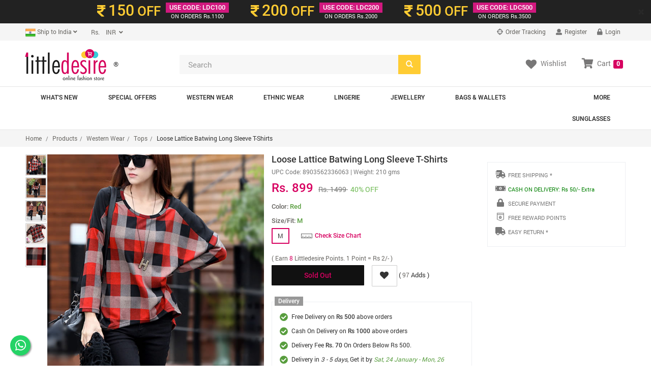

--- FILE ---
content_type: text/html; charset=UTF-8
request_url: https://www.littledesire.com/products-detail/loose-lattice-batwing-long-sleeve-tshirts-326
body_size: 24901
content:
 	

<!DOCTYPE html>
<html lang="en">
<head>
<meta charset="utf-8">
<meta http-equiv="X-UA-Compatible" content="IE=edge">
<meta name="viewport" content="width=device-width, initial-scale=1">
<title>Loose Lattice Batwing Long Sleeve T-Shirts, Western Wear, Tops Free Delivery India.</title>
<meta name="keywords" content="Loose Lattice Batwing Long Sleeve T-Shirts, Western Wear, Tops, Free Delivery Loose Lattice Batwing Long Sleeve T-Shirts, Western Wear, Tops, Where to buy Loose Lattice Batwing Long Sleeve T-Shirts, buy online Loose Lattice Batwing Long Sleeve T-Shirts, Best Online shopping India, Free Online Fashion India, Buy online Tops, Indian Tops">
<meta name="description" content="Online Fashion Shopping Store for Loose Lattice Batwing Long Sleeve T-Shirts, Western Wear, Tops. Loose Lattice Batwing Long Sleeve T-Shirts Buy Online with secure payment gateway from India.">
<meta name="theme-color" content="#D70060">
<meta name="google" content="notranslate" />
<!-- dreamzsop -->
<link href="../css/dreamzsop.css" rel="stylesheet">
<!-- Bootstrap -->
<link href="../css/bootstrap.min.css" rel="stylesheet">
<link href="../css/font-awesome.min.css" rel="stylesheet">
<!-- HTML5 shim and Respond.js for IE8 support of HTML5 elements and media queries -->
<!-- WARNING: Respond.js doesn't work if you view the page via file:// -->
<!--[if lt IE 9]>
<script src="https://oss.maxcdn.com/html5shiv/3.7.2/html5shiv.min.js"></script>
<script src="https://oss.maxcdn.com/respond/1.4.2/respond.min.js"></script>
<![endif]-->
<link rel="shortcut icon" href="../images/ico/favicon.ico">
<link rel="apple-touch-icon-precomposed" sizes="144x144" href="../images/ico/apple-touch-icon-144-precomposed.png">
<link rel="apple-touch-icon-precomposed" sizes="114x114" href="../images/ico/apple-touch-icon-114-precomposed.png">
<link rel="apple-touch-icon-precomposed" sizes="72x72" href="../images/ico/apple-touch-icon-72-precomposed.png">
<link rel="apple-touch-icon-precomposed" href="../images/ico/apple-touch-icon-57-precomposed.png">

<script src="https://www.googleoptimize.com/optimize.js?id=OPT-KTZRLHS"></script>

<!-- Open Graph data start -->
<meta property="og:title" content="Loose Lattice Batwing Long Sleeve T-Shirts" />
<meta property="og:type" content="littledesire.product" />
<meta property="og:url" content="https://www.littledesire.com//products-detail/loose-lattice-batwing-long-sleeve-tshirts-326" />
<meta property="og:image" content="https://www.littledesire.com/uploads/products/s1448042519q-littledesire-winter-top-1.jpg" />
<meta property="og:description" content="Loose Lattice Batwing Long Sleeve T-Shirts - Littledesire , Western Wear, Tops Available at Littledesire.com">
<meta property="og:site_name" content="Littledesire.com">
<!-- Open Graph data end -->

<!-- image zoom effect css and js-->
<link rel="stylesheet" type="text/css" href="../css/main_product.css">
<link href="../css/magiczoomplus.css" rel="stylesheet" type="text/css" media="screen">
<script src="../js/popup-slider.js" type="text/javascript"></script>
<!-- swiper's css -->
<link rel="stylesheet" href="../css/swiper.min.css">
<!-- swiper's css -->
<!-- image zoom effect css and js-->

<script type="text/javascript" src="//platform-api.sharethis.com/js/sharethis.js#property=5b23a042bb65610011dc0cbb&product=inline-share-buttons"></script>

<!-- foxpush.com notification Remove foxpush_manifest.json and foxpush_worker.js -->
<!-- <script type="text/javascript" data-cfasync="false"> 
 var _foxpush = _foxpush || []; 
 _foxpush.push(['_setDomain', 'littledesirecom']); 
 (function(){ 
 var foxscript = document.createElement('script'); 
 foxscript.src = '//cdn.foxpush.net/sdk/foxpush_SDK_min.js'; 
 foxscript.type = 'text/javascript'; 
 foxscript.async = 'true'; 
 var fox_s = document.getElementsByTagName('script')[0]; 
 fox_s.parentNode.insertBefore(foxscript, fox_s);})(); 
 </script> -->
<!-- foxpush.com notification -->
<!-- Schema Start-->
<script type="application/ld+json">
{
  "@context": "https://schema.org/",
  "@type": "Product",
  "name": "Loose Lattice Batwing Long Sleeve T-Shirts",
  "image": ["https://www.littledesire.com/uploads/products/s1448042519q-littledesire-winter-top-1.jpg","https://www.littledesire.com/uploads/products/k1448042519j-littledesire-winter-top-2.jpg","https://www.littledesire.com/uploads/products/y1448042519m-littledesire-winter-top-3.jpg","https://www.littledesire.com/uploads/products/m1448042519z-littledesire-winter-top-4.jpg","https://www.littledesire.com/uploads/products/j1448042519i-littledesire-winter-top-5.jpg"],
  "description": "Loose Lattice Batwing Long Sleeve T-Shirts Clothing Length: RegularSleeve Style: Batwing SleevePattern Type: PlaidStyle: CasualFabric Type: BroadclothMaterial: CottonCollar: O-NeckColor Style: Natural ColorSleeve Length: Full Size&nbsp; Shoulder Bust&nbsp; &nbsp;Sleeve&nbsp; &nbsp;LengthM&nbsp; &nbsp; &nbsp; &nbsp;39cm&nbsp; &nbsp; 98cm&nbsp; 60cm&nbsp; &nbsp;67cm Measurement of the item lying on the table (may cause 1-3cm difference,there are three sizes purchase, please note size,becauseit doesn&rsquo;t fit all people Thereal color of the item may be slightly different from the pictures shown on website caused by many factors such as brightness of your monitor and light brightness when photo taking.",
  "sku": "8903562336063",
  "mpn": "8903562336063",
  "brand": {
    "@type": "Thing",
    "name": "Littledesire"
  },
  "review": {
    "@type": "Review",
    "reviewRating": {
      "@type": "Rating",
      "ratingValue": "4",
      "bestRating": "5"
    },
    "author": {
      "@type": "Person",
      "name": "Payal"
    }
  },
  "aggregateRating": {
    "@type": "AggregateRating",
    "ratingValue": "4.5",
    "reviewCount": "23"
  },
  "offers": {
    "@type": "Offer",
    "url": "https://www.littledesire.com/littledesire-coupons.php",
    "priceCurrency": "INR",
    "price": "899.00",
    "priceValidUntil": "2027-01-21",
    "itemCondition": "NewCondition",
    "availability": "SoldOut",
    "hasMerchantReturnPolicy": "hasMerchantReturnPolicy	",
    "seller": {
      "@type": "LocalBusiness",
      "name": "Littledesire"
    }
  }
}
</script>
<!-- Schema End -->

<!-- Global site tag (gtag.js) - Google Analytics --> 
<script async src="https://www.googletagmanager.com/gtag/js?id=UA-5050579-15"></script>
<script>
  window.dataLayer = window.dataLayer || [];
  function gtag(){dataLayer.push(arguments);}
  gtag('js', new Date());
  gtag('config', 'UA-5050579-15', {'currency': 'INR',
  'page_title' : 'Loose Lattice Batwing Long Sleeve T-Shirts',
  'page_path': '/products-detail/loose-lattice-batwing-long-sleeve-tshirts-326'
});
</script><script type="text/javascript">
gtag('event', 'view_item', {
  "items": [
    {
      "id": "8903562336063",
      "name": "Loose Lattice Batwing Long Sleeve T-Shirts",
      "list_name": "Product Detail",
      "brand": "Littledesire",
      "category": "Tops",
      "list_position": 1,
      "quantity": 0,
      "price": '899.00'
    }
  ]
});
</script>
<style>
.fixedAddToCartBtn{
	background: #ffffff;
    position: fixed;
    z-index: 999;
    bottom: 0px;
    border: 1px solid #c9c9c9;
    padding: 10px 0;
    width: 100%;
}
@media screen and (max-width: 420px){
	.intro-banner-vdo-play-btn {
	    bottom: 14px;
	    right: 14px;
	    left: inherit;
	    z-index: 9999999;
	}
}
</style>
<script>


function changeColor(color, label, ldimg)
{

	$("#goToCart").hide();
	$("#addToCart").show();
	var size=$("#size").val();
	var sizearr=$("#sizearr").val();
	sizearr=sizearr.split(",");
	var colorarr=$("#colorarr").val();
	colorarr=colorarr.split(",");
	$("#color").val(color);
	var productJson=$("#productJson").val();
	var obj = JSON.parse(productJson);
	var j=1;
		for (var i = sizearr.length - 1; i >= 0; i--) {
			$("#btnSize"+label+sizearr[i].replace(" ", "")).removeClass();
			$("#btnSize"+label+sizearr[i].replace(" ", "")).addClass("btn sizedtl btndisable hidden");
			$("#btnSize"+label+sizearr[i].replace(" ", "")).removeAttr('enabled');
			$("#btnSize"+label+sizearr[i].replace(" ", "")).attr('disabled', 'disabled');
		}
		for (var i = obj.length - 1; i >= 0; i--) {

			
			if(obj[i].color==color)
			{
				$("#upc_code").html(obj[i].upc_code);
				if(obj[i].num_items>0){
					$("#btnSize"+label+obj[i].size.replace(" ", "")).removeClass();
					$("#btnSize"+label+obj[i].size.replace(" ", "")).addClass("btn sizedtl");
					if(j==1){
						$("#btnSize"+label+obj[i].size.replace(" ", "")).addClass("active");
						$("#size").val(obj[i].size);
						$("#sizearr").val(obj[i].size);
						$("#sizename").html(obj[i].size);
						j++;
					}else{
						$("#sizearr").val($("#sizearr").val()+','+obj[i].size);
					}
					$("#btnSize"+label+obj[i].size.replace(" ", "")).removeAttr('disabled');
					$("#btnSize"+label+obj[i].size.replace(" ", "")).attr('enabled', 'enabled');
					$(".istock").css("display", "block");
					$(".ostock").css("display", "none");
				}else{
					$("#btnSize"+label+obj[i].size.replace(" ", "")).removeClass();
					$("#btnSize"+label+obj[i].size.replace(" ", "")).addClass("btn sizedtl btndisable hidden");
					$("#btnSize"+label+obj[i].size.replace(" ", "")).removeAttr('enabled');
					$("#btnSize"+label+obj[i].size.replace(" ", "")).attr('disabled', 'disabled');
				}
			}
		}
	$("#colorname").html(color);
	for(var i=0;i<colorarr.length;i++)
	{
		var colorarrtxt=colorarr[i].replace(/ /g, '');
		if (color!=colorarr[i]) {
			$("#btnColor"+label+colorarrtxt).removeClass();
			$("#btnColor"+label+colorarrtxt).addClass("btn sizedtl");
		}
		else
		{
			$("#btnColor"+label+colorarrtxt).removeClass();
			$("#btnColor"+label+colorarrtxt).addClass("btn sizedtl active");
		}
		$("#btnColor"+label+colorarrtxt).removeAttr('disabled');
		$("#btnColor"+label+colorarrtxt).attr('enabled', 'enabled');
	}	
	// selectImg = $(this).attr('src');
	$('.swiper-slide-active').find("img").attr('src', 'https://www.littledesire.com/uploads/products/'+ldimg);
	// console.log('Clicked Img: '+ldimg);

	return false;
}
function changeSize(size, label)
{
	$("#goToCart").hide();
	$("#addToCart").show();
	var color=$("#color").val();
	var sizearr=$("#sizearr").val();
	sizearr=sizearr.split(",");
	var colorarr=$("#colorarr").val();
	colorarr=colorarr.split(",");
	$("#size").val(size);
	$("#sizename").html(size);

for(var i=0;i<sizearr.length;i++)
	{
		var sizearrtxt=sizearr[i].replace(/ /g, '');
		if (size!=sizearr[i]) {
			$("#btnSize"+label+sizearrtxt).removeClass();
			$("#btnSize"+label+sizearrtxt).addClass("btn sizedtl");
		}
		else
		{
			$("#btnSize"+label+sizearrtxt).removeClass();
			$("#btnSize"+label+sizearrtxt).addClass("btn sizedtl active");
		}
		//$("#btnSize"+label+sizearr[i]).css("cursor", "");
		// $("#btnSize"+label+sizearrtxt).removeAttr('disabled');
		// $("#btnSize"+label+sizearrtxt).attr('enabled', 'enabled');
}	
	var productJson=$("#productJson").val();
	var obj = JSON.parse(productJson);
	for (var i = obj.length - 1; i >= 0; i--) {

			// alert("sa");
			if(obj[i].size==size)
			{
				$("#upc_code").html(obj[i].upc_code);
				if(obj[i].num_items<=0){
					$("#btnSize"+label+obj[i].size).addClass("btn sizedtl btndisable");
				}
			}
		}

return false;

}

function addCartDetail(label)
{
	var size=$("#size").val();
	var color=$("#color").val();
	if(color==''){
		$("#sizeColorErrInfo"+label).html("Please select size and color");
		return false;
	}else{
		$("#sizeColorErrInfo"+label).html("");
	}
	return true;
	$.ajax({
		data: "color="+color+"&size="+size+"&product_id="+326,
		type: "POST",
		url: "../ajax/get-product-id.php",
		success: function(html){
			var product_id=html;
			if(product_id!=0)
			{
				$.ajax({
                    type: "POST",   
                    data: "proad_id="+product_id+"&ref=detail",
                    url: "https://www.littledesire.com/basket/basketprocess.php",

                    success: function(html)
                    {
						$("#addToCart").hide();
						$("#goToCart").show();
                    	console.log(html);
						var html1=html.split("||");
						$("#sizeColorErrInfo"+label).html("");
						$("#notification-popup").html(html1[0]);
												$("#myshoppingcart").html(html1[1]);
						$("#cartItems").html(html1[2]);

                    }
         		}); 

			}
			else if(product_id==0)
			{
				$("#sizeColorErrInfo"+label).html("Please select size and color");
			}
		}
	});
}



  jQuery(document).ready(function($) {
 
        $('#myCarousel').carousel({
                interval: 5000
        });
 
        $('#carousel-text').html($('#slide-content-0').html());
 
        //Handles the carousel thumbnails
        $('[id^=carousel-selector-]').click( function(){
                var id_selector = $(this).attr("id");
                var id = id_selector.substr(id_selector.length -1);
                var id = parseInt(id);
                $('#myCarousel').carousel(id);
        });
 
 
        // When the carousel slides, auto update the text
        $('#myCarousel').on('slid.bs.carousel', function (e) {
                 var id = $('.item.active').data('slide-number');
                $('#carousel-text').html($('#slide-content-'+id).html());
        });
});
var url=window.location.toString() ;
var site_status="1";
function third_cfeature(key,object,id) {
	if(url.indexOf("?")=== -1 ){
	url=url+"?";
	}
	var stn ;
  var rtn = url.split("?")[0],
        param,
        params_arr = [],
        queryString = (url.indexOf("?") !== -1) ? url.split("?")[1] : "";
		stn=rtn.split("/");
		var k=stn[stn.length-1].split("-");
		var replaceid=k[k.length -1];
		var c=k[k.length -1].split("~");
		c[0]=id ;
		var final_id=c.join("~");
		if(site_status==0)
		{
		var rtn=rtn.replace(replaceid,"")+"?"+final_id ;
		}else{
		var rtn=rtn.replace(replaceid,"")+final_id ;
		}
    if (queryString !== "") {
        params_arr = queryString.split("&");	
		params_arr[0]= id ;
        for (var i = params_arr.length - 1; i >= 1; i -= 1) {
            param = params_arr[i].split("=")[0];
            if (param === key) {
                params_arr.splice(i, 1);
            }
        }
		if(rtn.indexOf("?")=== -1 ){
		rtn=rtn+"?";	
		}
		
		rtn = rtn ;//+  params_arr.join("&");
    }
	if(rtn.indexOf("?")=== -1 ){
		rtn=rtn+"?";	
		}
	rtn= rtn + "&" +  key + "=" + object;
    window.location.href= rtn ;
 
}
</script>
</head>
<body>

<!-- Facebook JavaScript SDK -->
<div id="fb-root"></div>
<script>(function(d, s, id) {
  var js, fjs = d.getElementsByTagName(s)[0];
  if (d.getElementById(id)) return;
  js = d.createElement(s); js.id = id;
  js.src = "//connect.facebook.net/en_US/sdk.js#xfbml=1&version=v2.3&appId=329046793944978";
  fjs.parentNode.insertBefore(js, fjs);
}(document, 'script', 'facebook-jssdk'));</script>
<!-- Facebook JavaScript SDK -->
<!-- Facebook Pixel Code -->
<script>
!function(f,b,e,v,n,t,s)
{if(f.fbq)return;n=f.fbq=function(){n.callMethod?
n.callMethod.apply(n,arguments):n.queue.push(arguments)};
if(!f._fbq)f._fbq=n;n.push=n;n.loaded=!0;n.version='2.0';
n.queue=[];t=b.createElement(e);t.async=!0;
t.src=v;s=b.getElementsByTagName(e)[0];
s.parentNode.insertBefore(t,s)}(window, document,'script',
'https://connect.facebook.net/en_US/fbevents.js');
fbq('init', '982546682540738');
fbq('track', 'PageView');
</script>
<noscript><img height="1" width="1" style="display:none"
src="https://www.facebook.com/tr?id=982546682540738&ev=PageView&noscript=1"
/></noscript>
<!-- End Facebook Pixel Code -->
<!-- header-top-banner -->
<script>

// Set the date we're counting down to
var countDownDate = new Date("Jan 21, 2026 11:59:59").getTime();

// Update the count down every 1 second
var x = setInterval(function() {

    // Get todays date and time
    var now = new Date().getTime();
    
    // Find the distance between now an the count down date
    var distance = countDownDate - now;
    
    // Time calculations for days, hours, minutes and seconds
    var days = Math.floor(distance / (1000 * 60 * 60 * 24));
    var hours = Math.floor((distance % (1000 * 60 * 60 * 24)) / (1000 * 60 * 60));
    var minutes = Math.floor((distance % (1000 * 60 * 60)) / (1000 * 60));
    var seconds = Math.floor((distance % (1000 * 60)) / 1000);
	 hours = hours < 10 ? "0"+hours : hours;
	 minutes = minutes < 10 ? "0"+minutes : minutes;
	seconds = seconds < 10 ? "0"+seconds : seconds;
    
    // Output the result in an element with id="demo"


    // document.getElementById("demo").innerHTML = hours + " <small style='color:#fff;font-weight:normal'>&nbsp;Hr&nbsp;</small> " + minutes + " <small style='color:#fff;font-weight:normal'>&nbsp;Min&nbsp;</small> " + seconds + " <small style='color:#fff;font-weight:normal'>&nbsp;Sec&nbsp;</small>";
    
    
    // If the count down is over, write some text 
    if (distance < 0) {
        // clearInterval(x);
		countDownDate = new Date("Jan 22, 2026 11:59:59").getTime();

        // document.getElementById("demo").innerHTML = "EXPIRED";
    }
}, 1000);
</script>

<div class="alert-dismissible fade in topbar2 hidden-xs" role="alert">
<button type="button" class="close" onclick="crossid1()" data-dismiss="alert" aria-label="Close"><span aria-hidden="true">×</span></button>
<div class="container">
<div class="v3ofr-row clearfix">
<span class="v3ofr-pricecol"><span class="v3ofrclr1"><i class="fas fa-rupee-sign ricesymbl"></i> <span class="ofrprice">150</span> OFF</span></span>
<span class="v3ofr-ofrcol"><span class="ofrcoltop">USE CODE: LDC100</span>
<span class="ofrcolbotm"><i class="fa fa-inr"></i>ON ORDERS Rs.1100</span></span>
</div>
<div class="v3ofr-row clearfix">
<span class="v3ofr-pricecol"><span class="v3ofrclr1"><i class="fas fa-rupee-sign ricesymbl"></i> <span class="ofrprice">200</span> OFF</span></span>
<span class="v3ofr-ofrcol"><span class="ofrcoltop">USE CODE: LDC200</span>
<span class="ofrcolbotm"><i class="fa fa-inr"></i>ON ORDERS Rs.2000</span></span>
</div>
<div class="v3ofr-row clearfix">
<span class="v3ofr-pricecol"><span class="v3ofrclr1"><i class="fas fa-rupee-sign ricesymbl"></i> <span class="ofrprice">500</span> OFF</span></span>
<span class="v3ofr-ofrcol"><span class="ofrcoltop">USE CODE: LDC500</span>
<span class="ofrcolbotm"><i class="fa fa-inr"></i>ON ORDERS Rs.3500</span></span>
</div>

</div>
</div>
</div>

<script>
function crossid(){
var valus=1;
	$.ajax({
                    type: "POST", 
					data:{valus:valus},
                    url: "https://www.littledesire.com/ajax/lcdcode.php",
                    success: function(html){
                    }
         }); 
}
function crossid1(){
var valus=2;
	$.ajax({
                    type: "POST", 
					data:{valus:valus},
                    url: "https://www.littledesire.com/ajax/lcdcode.php",
                    success: function(html){
                    }
         }); 
}
</script><!-- header-top-banner -->


<div class="header-top hidden-xs">
<!--header_top-->
<!--<div id="pdct_ack" class="container navbar-fixed-top alert alert-success" align="center" style="display:none;"></div>-->
<div class="container">
<div class="row">
<div class="col-xs-6 col-sm-4 col-md-6 col-lg-6">
<div class="country-info">
<div class="btn-group">
<button type="button" class="btn btn-default dropdown-toggle usa" data-toggle="dropdown"><span id="currentlocation"><img src="https://www.littledesire.com/uploads/flags/t1415095440b1415114765_India-Flag.png" width="20" /> Ship to India</span> <i class="fa fa-angle-down"></i></button>
<ul class="dropdown-menu">
<li><a href="javascript:void(0);" onclick="changeCurrentLocation('1')"><img src="https://www.littledesire.com/uploads/flags/t1415095440b1415114765_India-Flag.png" width="20" /> India</a></li>
</ul>
</div>

<div class="btn-group">
<input type="hidden" name="lit_currency_symbol" id="lit_currency_symbol" value="Rs." />
<input type="hidden" name="lit_currency_value" id="lit_currency_value" value="1" />

<button type="button" class="btn btn-default dropdown-toggle usa" data-toggle="dropdown"><span id="currentcurrency">&nbsp;&nbsp;&nbsp;&nbsp;Rs.</span>&nbsp;&nbsp;<i class="fa fa-angle-down"></i></button>
<ul class="dropdown-menu">
<li><a href="javascript:void(0);" onclick="changeCurrency('6', '1', 'Rs.')">
<span class="change-currency">INR</span>
<span class="change-symbol">Rs.</span>
</a></li>
</ul>
</div>
</div>
</div>

<div class="col-xs-6 col-sm-8 col-md-6 col-lg-6">
<div class="account-menu">
<ul class="nav navbar-nav">
<li><a href="https://littledesire.ordr.live/" target="_blank"><i class="fa fa-crosshairs"></i> Order Tracking</a></li>
<!-- if not logged in Start -->
<li><a href="https://www.littledesire.com/login/"><i class="fas fa-user"></i> Register</a></li>
<li><a href="https://www.littledesire.com/login/"><i class="fas fa-lock"></i> Login</a></li>
<!-- if not logged in End -->
</ul>
</div>
<!--<div class="contactinfo">
<ul class="nav navbar-nav">
<li><a href="#"><i class="fa fa-phone"></i> +91 9810024108</a></li>
<li><a href="#"><i class="fa fa-envelope"></i> reach@littledesire.com</a></li>
</ul>
</div>-->
</div>
</div>
</div>
</div><!--header_top-->

<div class="header hidden-xs"><!--header-->
<div class="container">
<div class="row">
<div class="col-xs-6 col-sm-4 col-md-3 col-lg-3">
<div class="logo">
<a href="https://www.littledesire.com/" class="logo-res"><img src="https://www.littledesire.com/images/little-desire-logo-75.png" alt="Littledesire - Get Your Style On" /></a>&reg;
</div>
</div>
<div class="col-xs-6 col-sm-4 col-md-5 col-lg-5">
<!--<form class="navbar-form  home-search" role="search">
<div class="form-group">
<input type="text" class="form-control" placeholder="Search">
</div>
</form>-->
<form method="get" id="frmsearch" name="frmsearch" onsubmit="return submitform();">
<div class="home-search">
<input type="search" name="keyword" id="keyword" class="form-control" placeholder="Search" required="required">
<span class="btn-searchicon">
<button class="btn searchbtn" type="submit"><span class="glyphicon glyphicon-search"></span></button>
</span>
</div>
</form>
</div>
<div class="col-xs-6 col-sm-4 col-md-4 col-lg-4">
<div class="clear"></div>
<ul class="nav navbar-nav text-center descktop-hidden">
<li class="dropdown">
<a href="https://www.littledesire.com/basket/"><i class="fa fa-shopping-cart"></i>Cart <span class="label label-danger">0</span></a>
</li> <!-- id="mydropdown" class="dropdown-toggle pdcart-text" data-toggle="dropdown" -->
</ul>

<div class="mycart hidden-xs" id="myshoppingcart"><!--/mycart-->
<ul class="nav navbar-nav navbar-right">
<li><a href="https://www.littledesire.com/myaccount/wishlist.php" class="pdcart-text"><i class="fas fa-heart wl"></i><span class="wltext">Wishlist</span></a></li>
<li class="dropdown">
<a id="mydropdown" class="dropdown-toggle pdcart-text" data-toggle="dropdown" href="https://www.littledesire.com/basket/"><i class="fas fa-shopping-cart sc"></i><span class="sctext">Cart</span> <span class="label label-danger">0</span></a>
<ul class="dropdown-menu ddcart">
<li>
<h4 class="heading4 text-center"><strong>Your Shopping Cart is Empty</strong></h4>
</li>
</ul>
</li>
<div class="clear"></div>
</ul>
</div>
</div>

</div>
</div>
</div><!--/header-->


<nav class="navbar navbar-default main-nav hidden-xs" role="navigation"><!--/main nav-->
<div class="container">
    <!-- Brand and toggle get grouped for better mobile display -->
    <div class="navbar-header">
      <button type="button" class="navbar-toggle collapsed" data-toggle="collapse" data-target="#bs-example-navbar-collapse-1">
        <span class="sr-only">Toggle navigation</span>
        <span class="icon-bar"></span>
        <span class="icon-bar"></span>
        <span class="icon-bar"></span>
      </button>
     <!-- <a class="navbar-brand" href="#">Brand</a>-->
    </div>

    <!-- Collect the nav links, forms, and other content for toggling -->
    <div class="collapse navbar-collapse main-navcollapse" id="bs-example-navbar-collapse-1">
    <ul class="nav navbar-nav main-nav">
    <li><a href="https://www.littledesire.com/whats-new/">What's New</a></li>
    <li><a href="https://www.littledesire.com/special-offer/">Special Offers</a></li>
	<li class="dropdown mega-dropdown">
<a href="https://www.littledesire.com/products/western-wear-1" class="dropdown-toggle" data-hover="dropdown">Western Wear</a>
<ul class="dropdown-menu mega-dropdown-menu row" style="background-image: url(https://www.littledesire.com/uploads/category/l1417005930n1.jpg);
	background-repeat: no-repeat;background-position: right bottom;">
<li class="col-sm-6">
<ul>

<li><a href="https://www.littledesire.com/products/tops-2">Tops</a></li>

<li><a href="https://www.littledesire.com/products/t-shirts-4">T-Shirts</a></li>

<li><a href="https://www.littledesire.com/products/dresses-3">Dresses</a></li>

<li><a href="https://www.littledesire.com/products/bottomwear-7">Bottomwear</a></li>

<li><a href="https://www.littledesire.com/products/jackets-shrugs-11">Jackets & Shrugs</a></li>

<li><a href="https://www.littledesire.com/products/shorts-skirts-10">Shorts & Skirts</a></li>

<li><a href="https://www.littledesire.com/products/shawls-scarves-42">Shawls & Scarves</a></li>

<li><a href="https://www.littledesire.com/products/sweatshirts-tracksuits-5">Sweatshirts & Tracksuits</a></li>

<li><a href="https://www.littledesire.com/products/sweaters-cardigans-6">Sweaters & Cardigans</a></li>

<li><a href="https://www.littledesire.com/products/jeans-jeggings-8">Jeans & Jeggings</a></li>

<li><a href="https://www.littledesire.com/products/socks-gloves-46">Socks & Gloves</a></li>
</ul>
</li>
</ul>
</li>
<li class="dropdown mega-dropdown">
<a href="https://www.littledesire.com/products/ethnic-wear-17" class="dropdown-toggle" data-hover="dropdown">Ethnic Wear</a>
<ul class="dropdown-menu mega-dropdown-menu row" style="background-image: url(https://www.littledesire.com/uploads/category/);
	background-repeat: no-repeat;background-position: right bottom;">
<li class="col-sm-6">
<ul>

<li><a href="https://www.littledesire.com/products/party-wear-kurtis-gowns-65">Party Wear Kurtis & Gowns</a></li>

<li><a href="https://www.littledesire.com/products/trendy-kurtis-gowns-19">Trendy Kurtis & Gowns</a></li>

<li><a href="https://www.littledesire.com/products/kurti-with-bottom-72">Kurti With Bottom</a></li>

<li><a href="https://www.littledesire.com/products/daily-wear-kurta-61">Daily Wear Kurta</a></li>

<li><a href="https://www.littledesire.com/products/short-kurti-22">Short Kurti</a></li>

<li><a href="https://www.littledesire.com/products/party-wear-saree-73">Party Wear Saree</a></li>

<li><a href="https://www.littledesire.com/products/sarees-18">Sarees</a></li>

<li><a href="https://www.littledesire.com/products/palazzo-pants-64">Palazzo & Pants</a></li>

<li><a href="https://www.littledesire.com/products/leggings-63">Leggings</a></li>

<li><a href="https://www.littledesire.com/products/dupatta-71">Dupatta</a></li>
</ul>
</li>
</ul>
</li>
<li class="dropdown mega-dropdown">
<a href="https://www.littledesire.com/products/lingerie-13" class="dropdown-toggle" data-hover="dropdown">Lingerie</a>
<ul class="dropdown-menu mega-dropdown-menu row" style="background-image: url(https://www.littledesire.com/uploads/category/m1542197663qlaungries.jpg);
	background-repeat: no-repeat;background-position: right bottom;">
<li class="col-sm-6">
<ul>

<li><a href="https://www.littledesire.com/products/bra-66">Bra</a></li>

<li><a href="https://www.littledesire.com/products/sports-bra-29">Sports Bra</a></li>

<li><a href="https://www.littledesire.com/products/panties-30">Panties</a></li>

<li><a href="https://www.littledesire.com/products/bra-and-panty-sets-75">Bra and Panty Sets</a></li>

<li><a href="https://www.littledesire.com/products/bikinis-tankinis-41">Bikinis & Tankinis</a></li>

<li><a href="https://www.littledesire.com/products/exotic-babydoll-dresses-32">Exotic Babydoll Dresses</a></li>

<li><a href="https://www.littledesire.com/products/pajama-sleepwear-62">Pajama Sleepwear</a></li>

<li><a href="https://www.littledesire.com/products/cotton-nighty-33">Cotton Nighty</a></li>

<li><a href="https://www.littledesire.com/products/satin-nighty-76">Satin Nighty</a></li>
</ul>
</li>
</ul>
</li>
<li class="dropdown mega-dropdown">
<a href="https://www.littledesire.com/products/jewellery-14" class="dropdown-toggle" data-hover="dropdown">Jewellery</a>
<ul class="dropdown-menu mega-dropdown-menu row" style="background-image: url(https://www.littledesire.com/uploads/category/v1542198195fjewellery.jpg);
	background-repeat: no-repeat;background-position: right bottom;">
<li class="col-sm-6">
<ul>

<li><a href="https://www.littledesire.com/products/earrings-drops-37">Earrings & Drops </a></li>

<li><a href="https://www.littledesire.com/products/rings-44">Rings</a></li>

<li><a href="https://www.littledesire.com/products/necklace-36">Necklace</a></li>

<li><a href="https://www.littledesire.com/products/mangal-sutra-80">Mangal Sutra</a></li>

<li><a href="https://www.littledesire.com/products/broach-79">Broach</a></li>

<li><a href="https://www.littledesire.com/products/hair-bands-clips-47">Hair Bands & Clips</a></li>

<li><a href="https://www.littledesire.com/products/payal-anklets-81">Payal & Anklets</a></li>

<li><a href="https://www.littledesire.com/products/bangles-bracelet-35">Bangles & Bracelet</a></li>

<li><a href="https://www.littledesire.com/products/keychain-or-keyrings-78">Keychain or KeyRings</a></li>

<li><a href="https://www.littledesire.com/products/designer-rakhi-82">Designer Rakhi</a></li>
</ul>
</li>
</ul>
</li>
<li class="dropdown mega-dropdown">
<a href="https://www.littledesire.com/products/bags-wallets-12" class="dropdown-toggle" data-hover="dropdown">Bags & Wallets</a>
<ul class="dropdown-menu mega-dropdown-menu row" style="background-image: url(https://www.littledesire.com/uploads/category/u1429910101cbags.jpg);
	background-repeat: no-repeat;background-position: right bottom;">
<li class="col-sm-6">
<ul>

<li><a href="https://www.littledesire.com/products/handbags-24">Handbags</a></li>

<li><a href="https://www.littledesire.com/products/sling-bags-23">Sling Bags</a></li>

<li><a href="https://www.littledesire.com/products/wallets-clutches-27">Wallets & Clutches</a></li>

<li><a href="https://www.littledesire.com/products/stylish-backpacks-26">Stylish Backpacks</a></li>

<li><a href="https://www.littledesire.com/products/travel-makeup-pouches-28">Travel & Makeup Pouches</a></li>

<li><a href="https://www.littledesire.com/products/passport-cover-45">Passport Cover</a></li>

<li><a href="https://www.littledesire.com/products/lunch-bags-84">Lunch Bags</a></li>

<li><a href="https://www.littledesire.com/products/shopping-bags-57">Shopping Bags</a></li>

<li><a href="https://www.littledesire.com/products/pencil-box-cases-74">Pencil Box & Cases</a></li>

<li><a href="https://www.littledesire.com/products/small-bags-clutches-25">Small Bags & Clutches</a></li>

<li><a href="https://www.littledesire.com/products/mobile-pouch-83">Mobile Pouch</a></li>
</ul>
</li>
</ul>
</li>
<li class="dropdown mega-dropdown pull-right">
<a href="https://www.littledesire.com/products/more-16" class="dropdown-toggle" data-hover="dropdown">More</a>
<ul class="dropdown-menu mega-dropdown-menu row" style="background-image: url(https://www.littledesire.com/uploads/category/);
	background-repeat: no-repeat;background-position: right bottom;">
<li class="col-sm-6">
<ul>

<li><a href="https://www.littledesire.com/products/sleeping-eye-masks-59">Sleeping Eye Masks</a></li>

<li><a href="https://www.littledesire.com/products/bath-kitchen-31">Bath & Kitchen</a></li>

<li><a href="https://www.littledesire.com/products/collectables-77">Collectables</a></li>

<li><a href="https://www.littledesire.com/products/health-and-hygiene-49">Health And Hygiene</a></li>

<li><a href="https://www.littledesire.com/products/beauty-makeup-50">Beauty & Makeup</a></li>

<li><a href="https://www.littledesire.com/products/cushion-covers-58">Cushion Covers</a></li>

<li><a href="https://www.littledesire.com/products/mobile-accessories-85">Mobile Accessories</a></li>
</ul>
</li>
</ul>
</li>
<li class="dropdown mega-dropdown pull-right">
<a href="https://www.littledesire.com/products/sunglasses-15" class="dropdown-toggle" data-hover="dropdown">Sunglasses</a>
<ul class="dropdown-menu mega-dropdown-menu row" style="background-image: url(https://www.littledesire.com/uploads/category/y1531384942mlittledesire-sunglasses.jpg);
	background-repeat: no-repeat;background-position: right bottom;">
<li class="col-sm-6">
<ul>

<li><a href="https://www.littledesire.com/products/men-sunglasses-69">Men Sunglasses</a></li>

<li><a href="https://www.littledesire.com/products/women-sunglasses-38">Women Sunglasses</a></li>

<li><a href="https://www.littledesire.com/products/kids-sunglasses-67">Kids Sunglasses</a></li>

<li><a href="https://www.littledesire.com/products/unisex-sunglasses-68">Unisex Sunglasses</a></li>

<li><a href="https://www.littledesire.com/products/sunglasses-cases-straps-39">Sunglasses Cases & Straps</a></li>
</ul>
</li>
</ul>
</li>
</ul>
</div><!-- .navbar-collapse -->
</div>
</nav>

<script src="https://ajax.googleapis.com/ajax/libs/jquery/3.2.1/jquery.min.js"></script>
<script type="text/javascript">
$(document).ready(function(){
var id='INR';
var value='1';
var symbol='Rs.';
if(id=="" || value=="" || symbol=="")
{
var id="6";
var value="1";
var symbol="Rs.";
changeCurrency(id, value, symbol);
}else{
changeCurrency(id, value, symbol);
}
});
function changeCurrentLocation(country)
{
	$.ajax({
		type: "POST",
		data: "country="+country,
		url: "https://www.littledesire.com/ajax/change_location.php",
		success: function(data)
			{
				$("#currentlocation").html(data);
			}
	});
}

function changeCurrency(currency, value, symbol)
{
var symbolcheck="Rs.";
	$.ajax({
		type: "POST",
		data: "currency="+currency,
		url: "https://www.littledesire.com/ajax/change_currency.php",
		success: function(data)
			{
				$("#lit_currency_symbol").val(symbol);
				$("#lit_currency_value").val(value);
				$("#currentcurrency").html(data);
				//convert main price
				$(".mainprice").each(function() {
				  var main_price=$( this ).attr( "id" );
				  var main_price1=parseFloat(main_price)/parseFloat(value);
				 if(symbol == symbolcheck){
				  main_price1=main_price1;
				  }else{
				  main_price1=main_price1.toFixed(2);
				  }
				  $(this).html(symbol+" "+main_price1);
				});
				//convert discounted price
				$(".actualprice").each(function() {
				  var price=$( this ).attr( "id" );
				  var price1=parseFloat(price)/parseFloat(value);
				 if(symbol == symbolcheck){
				  price1=price1;
				  }
				 else{
				   price1=price1.toFixed(2);
				 }
				  $(this).html(symbol+" "+price1);
				});
			}
	});
}
function submitform()
{
    var status=1;
    var keyword=$('#keyword').val();
    keyword=keyword.toLowerCase();
    keyword = keyword.replace(/(^\s+|\s+$)/g,' ');
    keyword = keyword.replace(/\s/g,'-');
    keyword = keyword.replace(",",'-');
    keyword = keyword.replace("--",'-');
    keyword = keyword.replace("/",'-');

    if(status == 0)
    {
        window.location="https://www.littledesire.com/search/?"+keyword;
    }
    else
    {
        window.location="https://www.littledesire.com/search/"+keyword;
    }return false;
}
</script><!--header-->
<!-- <div class="mobmenuwreper hidden-sm hidden-md hidden-lg"> -->
<div class="mobmenuwreper hidden-md hidden-lg">
<div class="navbar navbar-default topmenu">
<div class="container">
<div class="navbar-header">
<button class="navbar-toggle navbar-togglea-pps" type="button" id="trigger">
<span class="icon-bar"></span>
<span class="icon-bar"></span>
<span class="icon-bar"></span></button>
<div class="navbar-brand"><a href="https://www.littledesire.com/"><img src="https://www.littledesire.com/images/logomobile.png"/></a></div>
<div class="mp-links">
<a href="https://www.littledesire.com/search/"><i class="fa fa-search" aria-hidden="true"></i></a>
<!-- if not logged in Start -->
<a href="https://www.littledesire.com/login/"><i class="fa fa-user"></i></a>
<!-- if not logged in End -->
<a href="https://www.littledesire.com/basket/"><i class="fa fa-shopping-cart"></i> <span class="mp-cartitem">0</span></a>
<a href="https://www.littledesire.com/info/"><i class="fas fa-ellipsis-v"></i></a>
</div>
</div>
</div>
</div>
</div><!------------------------------- popup slider--------------------------->
<div id="outerdiv" style="display: none;"></div>
<div id="innerdiv">
<div class="">

<!--<div style="position:absolute;top:10px;z-index:999;border-bottom:1px solid #EEEEEE;width:100%; font:bold 15px ;padding-bottom:10px;">&nbsp;&nbsp;Ldnio Dual USB Travel Charger</div>-->

<div class="innerdiv-cover modal-dialog modal-lg">
<span id="NewPicShowClose" class="NewPicShowClose popupclose" classname="NewPicShowClose NewPicShowIco"><span aria-hidden="true">&times;</span>
</span>

<div class="row">
<div class="col-sm-1 col-xs-3 paddright0">
<div id="bottomdiv">

<img class="small_img_b img-responsive img-center"  src="https://www.littledesire.com/uploads/products/s1448042519q-littledesire-winter-top-1.jpg">

</div>
</div>
<div class="col-sm-11 col-xs-9" style="padding-left:6px;">
<div id="imgdiv" style="text-align:center; position:relative;" class="imgdiv">

<img id="bigimg" src="https://www.littledesire.com/uploads/products/s1448042519q-littledesire-winter-top-1.jpg" class="img-responsive img-center ">


</div>

<div id="arrow_div" style="display:block">
<span class="arrow-holder left arrow-icon litb-icon-huge-left" onclick="changebigimg(-1)"><i class="fa fa-angle-left fa-3x" aria-hidden="true"></i></span>
<span class="arrow-holder right arrow-icon litb-icon-huge-right" onclick="changebigimg(1)"><i class="fa fa-angle-right fa-3x" aria-hidden="true"></i></span>
</div>

</div>
</div>

</div>
</div>
</div><!------------------------------- popup slider--------------------------->
<div class="mp-pusher" id="mp-pusher"><!-- /pusher -->
<!-- mobile menu start -->
<div id="mp-menu" class="mp-menu hidden-sm hidden-md hidden-lg">
<div class="mp-level">
<h2 class="icon icon-arrow-left">All Categories</h2>

        <ul>
           <li><a href="https://www.littledesire.com/whats-new/">What's New</a></li>
           <li><a href="https://www.littledesire.com/special-offer/">Special Offers</a></li>
                       <li><span class="liicon icon icon-arrow-left"></span><a class="icon" href="https://www.littledesire.com/products/western-wear-1">Western Wear</a>
                <div class="mp-level">
                <h2 class="icon icon-arrow-left">Western Wear</h2>
                        <ul>
                                                    <li><a href="https://www.littledesire.com/products/tops-2">Tops</a></li>
                                                                                        <li><a href="https://www.littledesire.com/products/t-shirts-4">T-Shirts</a></li>
                                                                                        <li><a href="https://www.littledesire.com/products/dresses-3">Dresses</a></li>
                                                                                        <li><a href="https://www.littledesire.com/products/bottomwear-7">Bottomwear</a></li>
                                                                                        <li><a href="https://www.littledesire.com/products/jackets-shrugs-11">Jackets & Shrugs</a></li>
                                                                                        <li><a href="https://www.littledesire.com/products/shorts-skirts-10">Shorts & Skirts</a></li>
                                                                                        <li><a href="https://www.littledesire.com/products/shawls-scarves-42">Shawls & Scarves</a></li>
                                                                                        <li><a href="https://www.littledesire.com/products/sweatshirts-tracksuits-5">Sweatshirts & Tracksuits</a></li>
                                                                                        <li><a href="https://www.littledesire.com/products/sweaters-cardigans-6">Sweaters & Cardigans</a></li>
                                                                                        <li><a href="https://www.littledesire.com/products/jeans-jeggings-8">Jeans & Jeggings</a></li>
                                                                                        <li><a href="https://www.littledesire.com/products/socks-gloves-46">Socks & Gloves</a></li>
                                                                                    </ul>
                </div>
            </li>
                        <li><span class="liicon icon icon-arrow-left"></span><a class="icon" href="https://www.littledesire.com/products/ethnic-wear-17">Ethnic Wear</a>
                <div class="mp-level">
                <h2 class="icon icon-arrow-left">Ethnic Wear</h2>
                        <ul>
                                                    <li><a href="https://www.littledesire.com/products/party-wear-kurtis-gowns-65">Party Wear Kurtis & Gowns</a></li>
                                                                                        <li><a href="https://www.littledesire.com/products/trendy-kurtis-gowns-19">Trendy Kurtis & Gowns</a></li>
                                                                                        <li><a href="https://www.littledesire.com/products/kurti-with-bottom-72">Kurti With Bottom</a></li>
                                                                                        <li><a href="https://www.littledesire.com/products/daily-wear-kurta-61">Daily Wear Kurta</a></li>
                                                                                        <li><a href="https://www.littledesire.com/products/short-kurti-22">Short Kurti</a></li>
                                                                                        <li><a href="https://www.littledesire.com/products/party-wear-saree-73">Party Wear Saree</a></li>
                                                                                        <li><a href="https://www.littledesire.com/products/sarees-18">Sarees</a></li>
                                                                                        <li><a href="https://www.littledesire.com/products/palazzo-pants-64">Palazzo & Pants</a></li>
                                                                                        <li><a href="https://www.littledesire.com/products/leggings-63">Leggings</a></li>
                                                                                        <li><a href="https://www.littledesire.com/products/dupatta-71">Dupatta</a></li>
                                                                                    </ul>
                </div>
            </li>
                        <li><span class="liicon icon icon-arrow-left"></span><a class="icon" href="https://www.littledesire.com/products/lingerie-13">Lingerie</a>
                <div class="mp-level">
                <h2 class="icon icon-arrow-left">Lingerie</h2>
                        <ul>
                                                    <li><a href="https://www.littledesire.com/products/bra-66">Bra</a></li>
                                                                                        <li><a href="https://www.littledesire.com/products/sports-bra-29">Sports Bra</a></li>
                                                                                        <li><a href="https://www.littledesire.com/products/panties-30">Panties</a></li>
                                                                                        <li><a href="https://www.littledesire.com/products/bra-and-panty-sets-75">Bra and Panty Sets</a></li>
                                                                                        <li><a href="https://www.littledesire.com/products/bikinis-tankinis-41">Bikinis & Tankinis</a></li>
                                                                                        <li><a href="https://www.littledesire.com/products/exotic-babydoll-dresses-32">Exotic Babydoll Dresses</a></li>
                                                                                        <li><a href="https://www.littledesire.com/products/pajama-sleepwear-62">Pajama Sleepwear</a></li>
                                                                                        <li><a href="https://www.littledesire.com/products/cotton-nighty-33">Cotton Nighty</a></li>
                                                                                        <li><a href="https://www.littledesire.com/products/satin-nighty-76">Satin Nighty</a></li>
                                                                                    </ul>
                </div>
            </li>
                        <li><span class="liicon icon icon-arrow-left"></span><a class="icon" href="https://www.littledesire.com/products/jewellery-14">Jewellery</a>
                <div class="mp-level">
                <h2 class="icon icon-arrow-left">Jewellery</h2>
                        <ul>
                                                    <li><a href="https://www.littledesire.com/products/earrings-drops-37">Earrings & Drops </a></li>
                                                                                        <li><a href="https://www.littledesire.com/products/rings-44">Rings</a></li>
                                                                                        <li><a href="https://www.littledesire.com/products/necklace-36">Necklace</a></li>
                                                                                        <li><a href="https://www.littledesire.com/products/mangal-sutra-80">Mangal Sutra</a></li>
                                                                                        <li><a href="https://www.littledesire.com/products/broach-79">Broach</a></li>
                                                                                        <li><a href="https://www.littledesire.com/products/hair-bands-clips-47">Hair Bands & Clips</a></li>
                                                                                        <li><a href="https://www.littledesire.com/products/payal-anklets-81">Payal & Anklets</a></li>
                                                                                        <li><a href="https://www.littledesire.com/products/bangles-bracelet-35">Bangles & Bracelet</a></li>
                                                                                        <li><a href="https://www.littledesire.com/products/keychain-or-keyrings-78">Keychain or KeyRings</a></li>
                                                                                        <li><a href="https://www.littledesire.com/products/designer-rakhi-82">Designer Rakhi</a></li>
                                                                                    </ul>
                </div>
            </li>
                        <li><span class="liicon icon icon-arrow-left"></span><a class="icon" href="https://www.littledesire.com/products/bags-wallets-12">Bags & Wallets</a>
                <div class="mp-level">
                <h2 class="icon icon-arrow-left">Bags & Wallets</h2>
                        <ul>
                                                    <li><a href="https://www.littledesire.com/products/handbags-24">Handbags</a></li>
                                                                                        <li><a href="https://www.littledesire.com/products/sling-bags-23">Sling Bags</a></li>
                                                                                        <li><a href="https://www.littledesire.com/products/wallets-clutches-27">Wallets & Clutches</a></li>
                                                                                        <li><a href="https://www.littledesire.com/products/stylish-backpacks-26">Stylish Backpacks</a></li>
                                                                                        <li><a href="https://www.littledesire.com/products/travel-makeup-pouches-28">Travel & Makeup Pouches</a></li>
                                                                                        <li><a href="https://www.littledesire.com/products/passport-cover-45">Passport Cover</a></li>
                                                                                        <li><a href="https://www.littledesire.com/products/lunch-bags-84">Lunch Bags</a></li>
                                                                                        <li><a href="https://www.littledesire.com/products/shopping-bags-57">Shopping Bags</a></li>
                                                                                        <li><a href="https://www.littledesire.com/products/pencil-box-cases-74">Pencil Box & Cases</a></li>
                                                                                        <li><a href="https://www.littledesire.com/products/small-bags-clutches-25">Small Bags & Clutches</a></li>
                                                                                        <li><a href="https://www.littledesire.com/products/mobile-pouch-83">Mobile Pouch</a></li>
                                                                                    </ul>
                </div>
            </li>
                        <li><span class="liicon icon icon-arrow-left"></span><a class="icon" href="https://www.littledesire.com/products/more-16">More</a>
                <div class="mp-level">
                <h2 class="icon icon-arrow-left">More</h2>
                        <ul>
                                                    <li><a href="https://www.littledesire.com/products/sleeping-eye-masks-59">Sleeping Eye Masks</a></li>
                                                                                        <li><a href="https://www.littledesire.com/products/bath-kitchen-31">Bath & Kitchen</a></li>
                                                                                        <li><a href="https://www.littledesire.com/products/collectables-77">Collectables</a></li>
                                                                                        <li><a href="https://www.littledesire.com/products/health-and-hygiene-49">Health And Hygiene</a></li>
                                                                                        <li><a href="https://www.littledesire.com/products/beauty-makeup-50">Beauty & Makeup</a></li>
                                                                                        <li><a href="https://www.littledesire.com/products/cushion-covers-58">Cushion Covers</a></li>
                                                                                        <li><a href="https://www.littledesire.com/products/mobile-accessories-85">Mobile Accessories</a></li>
                                                                                    </ul>
                </div>
            </li>
                        <li><span class="liicon icon icon-arrow-left"></span><a class="icon" href="https://www.littledesire.com/products/sunglasses-15">Sunglasses</a>
                <div class="mp-level">
                <h2 class="icon icon-arrow-left">Sunglasses</h2>
                        <ul>
                                                    <li><a href="https://www.littledesire.com/products/men-sunglasses-69">Men Sunglasses</a></li>
                                                                                        <li><a href="https://www.littledesire.com/products/women-sunglasses-38">Women Sunglasses</a></li>
                                                                                        <li><a href="https://www.littledesire.com/products/kids-sunglasses-67">Kids Sunglasses</a></li>
                                                                                        <li><a href="https://www.littledesire.com/products/unisex-sunglasses-68">Unisex Sunglasses</a></li>
                                                                                        <li><a href="https://www.littledesire.com/products/sunglasses-cases-straps-39">Sunglasses Cases & Straps</a></li>
                                                                                    </ul>
                </div>
            </li>
            </ul>  
 


    </div>
</div>
<!-- /mp-menu 
<div class="block block-40 clearfix hidden-sm hidden-md hidden-lg">
<p><a href="#" id="trigger" class="menu-trigger"></a></p>
</div>-->

<!-- mobile menu end --><div class="scroller"><!-- this is for emulating position fixed of the nav -->
<div class="scroller-inner">
<div class="spcontent clearfix">
<div class="bg-gray">
<div class="container">
<ol class="breadcrumb hidden-xs">
<li><a href="../">Home </a></li>
<li><a href=https://www.littledesire.com/products/>Products</a></li><li><a href=https://www.littledesire.com/products/western-wear-1>Western Wear</a></li><li><a href=https://www.littledesire.com/products/tops-2>Tops</a></li><li class="active">Loose Lattice Batwing Long Sleeve T-Shirts </li>
</ol>
</div>
</div>
<div class="container littledesire-container"><!--little desire container-->
<div class="row">
<div class="col-sm-6 col-md-5 dtlproductsimg">
<div class="pagelet prod-gallery-h clearfix ctr-info ctr-track-show hidden-xs">
<div class="row">
<div class="col-sm-2 col-md-2 col-lg-2 dtlsmallpic">
<div class="down">
<div class="widget infinite-carousel horizontal">
<div class="viewport" id="small_frame">
<ul id="xsl_small_list" class="list">
<li class="item xs_dianitem"><a href="https://www.littledesire.com/uploads/products/s1448042519q-littledesire-winter-top-1.jpg" onclick="return false;" rel="zoom1" rev="https://www.littledesire.com/uploads/products/s1448042519q-littledesire-winter-top-1.jpg" style="outline: 0px;"><img src="https://www.littledesire.com/uploads/products/s1448042519q-littledesire-winter-top-1.jpg" border="0"></a>
<em class="arrow"></em></li>
	
   
<li class="item xs_dianitem"><a href="https://www.littledesire.com/uploads/products/k1448042519j-littledesire-winter-top-2.jpg" onclick="return false;" rel="zoom1" rev="https://www.littledesire.com/uploads/products/k1448042519j-littledesire-winter-top-2.jpg" style="outline: 0px;"><img src="https://www.littledesire.com/uploads/products/k1448042519j-littledesire-winter-top-2.jpg" border="0"></a>
<em class="arrow"></em></li>   
    
	
<li class="item xs_dianitem"><a href="https://www.littledesire.com/uploads/products/y1448042519m-littledesire-winter-top-3.jpg" onclick="return false;" rel="zoom1" rev="https://www.littledesire.com/uploads/products/y1448042519m-littledesire-winter-top-3.jpg" style="outline: 0px;"><img src="https://www.littledesire.com/uploads/products/y1448042519m-littledesire-winter-top-3.jpg" border="0"></a>
<em class="arrow"></em></li>
 

<li class="item xs_dianitem"><a href="https://www.littledesire.com/uploads/products/m1448042519z-littledesire-winter-top-4.jpg" onclick="return false;" rel="zoom1" rev="https://www.littledesire.com/uploads/products/m1448042519z-littledesire-winter-top-4.jpg" style="outline: 0px;"><img src="https://www.littledesire.com/uploads/products/m1448042519z-littledesire-winter-top-4.jpg" border="0"></a>
<em class="arrow"></em></li>
<li class="item xs_dianitem"><a href="https://www.littledesire.com/uploads/products/j1448042519i-littledesire-winter-top-5.jpg" onclick="return false;" rel="zoom1" rev="https://www.littledesire.com/uploads/products/j1448042519i-littledesire-winter-top-5.jpg" style="outline: 0px;"><img src="https://www.littledesire.com/uploads/products/j1448042519i-littledesire-winter-top-5.jpg" border="0"></a>
<em class="arrow"></em></li>
 
   	
</ul>
</div>
<a id="xsl_back" class="arrow-holder left prev hidden" hidefocus="true" style="cursor:pointer;">
<span class="arrow-icon left litb-icon-thin-left-arraw"></span></a>
<a id="xsl_forwark" class="arrow-holder right next hidden" hidefocus="true" style="cursor:pointer;">
<span class="arrow-icon right dream-right-arraw"></span></a>
</div>
<div>
</div>
</div>
</div>
<div class="col-sm-10 col-md-10 col-lg-10 product-detail-img">
<div class="up">
<div class="widget magnify">
<a href="https://www.littledesire.com/uploads/products/s1448042519q-littledesire-winter-top-1.jpg" onclick="return false;" id="zoom1" rel="thumb-change: mouseover" class="MagicZoom MagicThumb"><img onclick="ShowPhoto(this);"  src="https://www.littledesire.com/uploads/products/s1448042519q-littledesire-winter-top-1.jpg" alt="" border="0" title="" class="big_images_class img-responsive">
</a>	
</div>
</div>
</div>

</div>
</div>


<!-- Swiper mobile view -->
<div class="swiper-container swiper hidden-sm hidden-md hidden-lg">
<div class="swiper-wrapper">
		<div class="swiper-slide"><img id="fullImage" src="https://www.littledesire.com/uploads/products/s1448042519q-littledesire-winter-top-1.jpg" class="img-responsive"/></div>
		<div class="swiper-slide"><img id="fullImage" src="https://www.littledesire.com/uploads/products/k1448042519j-littledesire-winter-top-2.jpg" class="img-responsive"/></div>
		<div class="swiper-slide"><img id="fullImage" src="https://www.littledesire.com/uploads/products/y1448042519m-littledesire-winter-top-3.jpg" class="img-responsive"/></div>
		<div class="swiper-slide"><img id="fullImage" src="https://www.littledesire.com/uploads/products/m1448042519z-littledesire-winter-top-4.jpg" class="img-responsive"/></div>
		<div class="swiper-slide"><img id="fullImage" src="https://www.littledesire.com/uploads/products/j1448042519i-littledesire-winter-top-5.jpg" class="img-responsive"/></div>
</div>
<!-- Add Pagination -->
<div class="swiper-pagination swiper-gapleft"></div>
<!--<div class="swiper-button-next"></div>
<div class="swiper-button-prev"></div>-->
</div>
<!-- Swiper mobile view end -->
</div>
<div class="col-sm-6 col-md-7 product-detail-info">
<div class="row">
<div class="col-md-7">
<h1>Loose Lattice Batwing Long Sleeve T-Shirts</h1>
<div class="pddtl-rating-info text12 hidden-xs">
	<span class="text-muted">UPC Code: 
		<span id="upc_code">8903562336063</span> | Weight: 210 gms
	</span>
</div>
<script>
// Set the date we're counting down to
var countDownDate = new Date("Jan 21, 2026 11:59:59").getTime();

// Update the count down every 1 second
var x = setInterval(function() {

    // Get todays date and time
    var now = new Date().getTime();
    
    // Find the distance between now an the count down date
    var distance = countDownDate - now;
    
    // Time calculations for days, hours, minutes and seconds
    var days = Math.floor(distance / (1000 * 60 * 60 * 24));
    var hours = Math.floor((distance % (1000 * 60 * 60 * 24)) / (1000 * 60 * 60));
    var minutes = Math.floor((distance % (1000 * 60 * 60)) / (1000 * 60));
    var seconds = Math.floor((distance % (1000 * 60)) / 1000);
	 hours = hours < 10 ? "0"+hours : hours;
	 minutes = minutes < 10 ? "0"+minutes : minutes;
	seconds = seconds < 10 ? "0"+seconds : seconds;
    
    // Output the result in an element with id="demo"
	 document.getElementById("demo1").innerHTML = hours +"h:&nbsp;" + minutes +"m:&nbsp;" + seconds+"s";
    
    // If the count down is over, write some text 
    if (distance < 0) {
        // clearInterval(x);
		countDownDate = new Date("Jan 22, 2026 10:59:59").getTime();

        // document.getElementById("demo").innerHTML = "EXPIRED";
    }
}, 1000);
</script><h2>
	<span style="display:none" id="demo1"></span>
	<span class='actualprice' id=899>Rs.		<span class='price'>899</span>
	</span>
		<span class='cutprice'>
		<span class='mainprice' id=1499>
			Rs.1499		</span>
	</span>
	<span class='discunt'>40% OFF</span>
	</h2>

<div class="row">
	<div class="col-md-12 col-xs-12">
		<div class="color-selector detail-info-entry">
		<div class="detail-info-entry-title">Color: 
			<span id="colorname" class="text-success">Red</span>
		</div>
	
</div>
</div>


<div class="col-md-12 col-xs-12">
<div class="detail-info-entry infosize">
<div class="detail-info-entry-title">Size/Fit: <span id="sizename" class="text-success">M</span></div>
<div id="btnSizeM" class="btn sizedtl active" >M</div>



<a href="#" class="btn sizeinfodtl" data-toggle="modal" data-target=".pop-up-2"><img src="https://www.littledesire.com/images/scale.png" class="scaleimg">Check Size Chart</a>
</div><div class="text-danger" id="sizeColorErrInfo"></div>
</div>
</div>
<div class="text12 div-paddingbottom-5">( Earn <span class="text-danger">8</span> <!-- <a href="littledesire-points.php"><i class="fas fa-info-circle"></i> -->Littledesire Points. 1 Point = Rs 2/- )</a> </div>

<div class="row div-paddingbottom-20">
<div class="fixedAddToCartBtn hidden-lg hidden-md" >
	<div id="req_but" class="col-md-6 col-xs-6 hidden-lg hidden-md">
		<form method="POST" action="https://www.littledesire.com/addtocart.php" name="addtocart">
			<input type="hidden" name="color" id="color" value="Red">
			<input type="hidden" name="size" id="size" value="M">
			<input type="hidden" name="colorarr" id="colorarr" value="Red">
			<input type="hidden" name="sizearr" id="sizearr" value="M">
			<input type="hidden" name="main_productid" id="main_productid" value="326">
			<input type="hidden" name="request_url" id="request_url" value="/products-detail/loose-lattice-batwing-long-sleeve-tshirts-326">
			<input type="hidden" name="productJson" id="productJson" value='[{"size":"M","color":"Red","image":"t1448042519v-littledesire-winter-top-1.jpg","num_items":"0","upc_code":"8903562336063"}]'>
						<a href="javascript:void(0);" class="btn dtlsoldout btn-block disabled">Sold Out</a>
							</div>

	<div class="col-md-6 col-xs-5 paddleft0 hidden-lg hidden-md">
				<a href="javascript:void(0);" onClick="addToWishlist('326')" class="btn btn-default dtladd-to-wishlist ">
			<span id="wishlistInfo326"><i class="fa fa-heart"></i></span>
		</a>
				( <span id="showwishlist" class="text12 showwishlist8">97</span> Adds )
		<br>
		<span id="showwishlisterr" class="text12"></span>
	</div>
</div>
<script>
	// offer javascript start 
$(document).ready(function() {
$('.tool').tooltip();
$("#popoffer").popover({
html : true, 
content: function() {
return $('.popoffertext').html();
},
});
$( "#trigg1" ).trigger( "click" );
}); //END $(document).ready()
// offer javascript end
</script>
	<div id="req_but" class="col-md-6 col-xs-7 ">
								<a href="javascript:void(0);" class="btn dtlsoldout btn-block disabled">Sold Out</a>
							</div>

	<div class="col-md-6 col-xs-5 paddleft0 ">
				<a href="javascript:void(0);" onClick="addToWishlist('326')" class="btn btn-default dtladd-to-wishlist ">
			<span id="wishlistInfo326"><i class="fa fa-heart"></i></span>
		</a>
				( <span id="showwishlist" class="text12 showwishlist8">97</span> Adds )
		<br>
		<span id="showwishlisterr" class="text12"></span>
	</div>

</div>


<div class="deliveryinfo-bundle">
<div class="deliveryinfo-title">Delivery</div>
<ul class="list-unstyled delivery-info">
<li><i class="fas fa-check-circle text-success"></i>Free Delivery on <strong>Rs 500</strong> above orders</li>
<li><i class="fas fa-check-circle text-success"></i>Cash On Delivery on <strong>Rs 1000</strong> above orders</li>
<li><i class="fas fa-check-circle text-success"></i>Delivery Fee <strong>Rs. 70</strong> On Orders Below Rs 500.</li>
<li><i class="fas fa-check-circle text-success"></i>Delivery in <em>3 - 5 days</em>, Get it by <em class="text-success">Sat, 24 January - Mon, 26 January</em></li>
</ul>
</div>

</div>
<div class="col-md-5">
<!-- offer start -->
 
<!-- offer end -->


<ul class="header-usp list-unstyled">
<li><a href="#" data-toggle="tooltip" data-placement="bottom" title="" data-original-title="">
<i class="fa fa-shipping-fast"></i>FREE SHIPPING * </a>
</li>
<li>
<a href="#" data-toggle="tooltip" data-placement="bottom" title="CASH ON DELIVERY" data-original-title="">
<i class="fa fa-money-bill-alt"></i><font color="green">CASH ON DELIVERY: Rs 50/- Extra</font></a>
<!-- <a href="#" data-toggle="tooltip" data-placement="bottom" title="" data-original-title="">
<i class="fa fa-money-bill-alt"></i><font color="red">Cash on Delivery Facility</font></a> -->
</li>
<li><a href="#" data-toggle="tooltip" data-placement="bottom" title="" data-original-title="">
<i class="fa fa-lock"></i>SECURE PAYMENT</a>
</li>
<li><a href="#" data-toggle="tooltip" data-placement="bottom" title="" data-original-title="">
<i class="fab fa-shirtsinbulk"></i>FREE REWARD POINTS
</a>
</li>
<li><a href="#" data-toggle="tooltip" data-placement="bottom" title="" data-original-title="">
<i class="fa fa-truck"></i>EASY RETURN *
</a>
</li>
</ul>

<p><div class="sharethis-inline-share-buttons"></div></p>

</div>
</div>
<div class="product-description">
<div class="product-description-title"><h3>Product Details</h3></div>
<div class="product-description-body text-muted">
<div id="fade-container">
<div id="fade-content"><p>Loose Lattice Batwing Long Sleeve T-Shirts</p>
<p>Clothing Length: Regular<br />Sleeve Style: Batwing Sleeve<br />Pattern Type: Plaid<br />Style: Casual<br />Fabric Type: Broadcloth<br />Material: Cotton<br />Collar: O-Neck<br />Color Style: Natural Color<br />Sleeve Length: Full</p>
<p>Size&nbsp; Shoulder Bust&nbsp; &nbsp;Sleeve&nbsp; &nbsp;Length<br /><br />M&nbsp; &nbsp; &nbsp; &nbsp;39cm&nbsp; &nbsp; 98cm&nbsp; 60cm&nbsp; &nbsp;67cm <br /><br /></p>
<p>Measurement of the item lying on the table (may cause 1-3cm difference,there are three sizes purchase, please note size,becauseit doesn&rsquo;t fit all people</p>
<p>Thereal color of the item may be slightly different from the pictures shown on website caused by many factors such as brightness of your monitor and light brightness when photo taking.</p>

<div class="fade-anchor"><span class="fade-anchor-text"><i class="fa fa-angle-down"></i> Read More</span></div>
</div>
</div>
</div>

</div>
</div>
<!-- facebook pixel view content -->
<script>
fbq('track', 'ViewContent', {
  content_name: 'Loose Lattice Batwing Long Sleeve T-Shirts',
  content_category: 'Western Wear > Tops',
  content_ids: ['8903562336063'],
  content_type: 'product',
  value: 899,
  currency: 'INR'
 });
</script>
<!-- facebook pixel view content -->



<!--<div class="row">
<div class="col-sm-5 dtlproductsimg"></div>
			<div class="col-sm-7 product-detail-info">
<div class="product-description">
<div class="product-description-title"><h3>Customer Ratings & Reviews</h3></div>
<div class="product-description-body">
		<div class="row">
			<div class="col-sm-5">
				<div class="pull-left">
					<div class="pull-left" style="width:35px; line-height:1;">
						<div style="height:9px; margin:5px 0;">5 <span class="glyphicon glyphicon-star"></span></div>
					</div>
					<div class="pull-left" style="width:180px;">
						<div class="progress" style="height:4px; margin:10px 0;">
						  <div class="progress-bar progress-bar-danger" role="progressbar" aria-valuenow="5" aria-valuemin="0" aria-valuemax="5" style="width: 800%">
							<span class="sr-only">80% Complete (danger)</span>
						  </div>
						</div>
					</div>
					<div class="pull-right" style="margin-left:10px;">80%</div>
				</div>
				<div class="pull-left">
					<div class="pull-left" style="width:35px; line-height:1;">
						<div style="height:9px; margin:5px 0;">4 <span class="glyphicon glyphicon-star"></span></div>
					</div>
					<div class="pull-left" style="width:180px;">
						<div class="progress" style="height:4px; margin:10px 0;">
						  <div class="progress-bar progress-bar-danger" role="progressbar" aria-valuenow="4" aria-valuemin="0" aria-valuemax="5" style="width: 80%">
							<span class="sr-only">80% Complete (danger)</span>
						  </div>
						</div>
					</div>
					<div class="pull-right" style="margin-left:10px;">70%</div>
				</div>
				<div class="pull-left">
					<div class="pull-left" style="width:35px; line-height:1;">
						<div style="height:9px; margin:5px 0;">3 <span class="glyphicon glyphicon-star"></span></div>
					</div>
					<div class="pull-left" style="width:180px;">
						<div class="progress" style="height:4px; margin:10px 0;">
						  <div class="progress-bar progress-bar-danger" role="progressbar" aria-valuenow="3" aria-valuemin="0" aria-valuemax="5" style="width: 60%">
							<span class="sr-only">80% Complete (danger)</span>
						  </div>
						</div>
					</div>
					<div class="pull-right" style="margin-left:10px;">50%</div>
				</div>
				<div class="pull-left">
					<div class="pull-left" style="width:35px; line-height:1;">
						<div style="height:9px; margin:5px 0;">2 <span class="glyphicon glyphicon-star"></span></div>
					</div>
					<div class="pull-left" style="width:180px;">
						<div class="progress" style="height:4px; margin:10px 0;">
						  <div class="progress-bar progress-bar-danger" role="progressbar" aria-valuenow="2" aria-valuemin="0" aria-valuemax="5" style="width: 40%">
							<span class="sr-only">80% Complete (danger)</span>
						  </div>
						</div>
					</div>
					<div class="pull-right" style="margin-left:10px;">40%</div>
				</div>
				<div class="pull-left">
					<div class="pull-left" style="width:35px; line-height:1;">
						<div style="height:9px; margin:5px 0;">1 <span class="glyphicon glyphicon-star"></span></div>
					</div>
					<div class="pull-left" style="width:180px;">
						<div class="progress" style="height:4px; margin:10px 0;">
						  <div class="progress-bar progress-bar-danger" role="progressbar" aria-valuenow="1" aria-valuemin="0" aria-valuemax="5" style="width: 20%">
							<span class="sr-only">80% Complete (danger)</span>
						  </div>
						</div>
					</div>
					<div class="pull-right" style="margin-left:10px;">20%</div>
				</div>
			</div>
            <div class="col-sm-6">
				<div class="rating-block">
                <h4 class="margin-0px div-paddingbottom-10">54,464 ratings and 6,661 reviews</h4>
					<p>
4.3 <span class="glyphicon glyphicon-star"></span>
</p>
					
				</div>
			</div>
            			
		</div>			
		</div>
        <div class="reviewfilter">
        <div class="row">
	   <div class="col-sm-2">
 <div class="dropdown">      
<button type="button" class="btn btn-default btn-sm btn-block dropdown-toggle" data-toggle="dropdown"><span class="glyphicon glyphicon-star" aria-hidden="true"></span> All Stars <i class="fa fa-angle-down"></i></button>
<ul class="dropdown-menu text12">
<li><a href="javascript:void(0);">5 Star</a></li>
<li><a href="javascript:void(0);">4 Star</a></li>
<li><a href="javascript:void(0);">3 Star</a></li>
<li><a href="javascript:void(0);">2 Star</a></li>
<li><a href="javascript:void(0);">1 Star</a></li>
<li role="separator" class="divider"></li>
<li><a href="javascript:void(0);">All Positive</a></li>
<li><a href="javascript:void(0);">All Negative</a></li>
</ul>
</div>
       </div>
       <div class="col-sm-2 paddleft0"><a href="javascript:void(0);" class="btn btn-default btn-sm">Photos (100)</a>
       </div>
       </div>
        </div>
        <div class="product-description-body">
		<div class="row">
			<div class="col-sm-12">
				<div class="review-block">
                <div class="rowpadd">
					<div class="row">
						<div class="col-sm-1 colpadd">
							<img src="http://dummyimage.com/60x60/666/ffffff&text=No+Image" class="img-rounded img-responsive">
						</div>
						<div class="col-sm-11 colpadd">
							<div class="review-block-description">
                             <div class="review-block-title"><span class="review-block-rate">
						    <span class="glyphicon glyphicon-star" aria-hidden="true"></span>
                            <span class="glyphicon glyphicon-star" aria-hidden="true"></span>
                            <span class="glyphicon glyphicon-star" aria-hidden="true"></span>
                            <span class="glyphicon glyphicon-star" aria-hidden="true"></span>
                            <span class="glyphicon glyphicon-star" aria-hidden="true"></span>
                            </span>this was nice in buy</div>
                            this was nice in buy. this was nice in buy this was nice in buy this was nice in buy this was nice in buy this was nice in buy this was nice in buy.</div>
                            <ul class="review-list clearfix">
    					    <li class=""><img  src="http://admin/littledesire/uploads/products/g1517900737c1.jpg"></li>
    						<li class=""><img  src="http://admin/littledesire/uploads/products/g1517900737c1.jpg"></li>
                            <li class=""><img  src="http://admin/littledesire/uploads/products/g1517900737c1.jpg"></li>
                            <li class=""><img  src="http://admin/littledesire/uploads/products/g1517900737c1.jpg"></li>
                            <li class=""><img  src="http://admin/littledesire/uploads/products/g1517900737c1.jpg"></li>				    									    								                                </ul>
<span class="review-block-name"><a href="#">Sandip Ghosh</a></span><span class="review-block-date">January 29, 2016</span><span class="review-block-date">1 day ago</span>    
						</div>
					</div>
                    </div>
					<hr/>
                    <div class="rowpadd">
					<div class="row">
						<div class="col-sm-1 colpadd">
							<img src="http://dummyimage.com/60x60/666/ffffff&text=No+Image" class="img-rounded img-responsive">
						</div>
						<div class="col-sm-11 colpadd">
							<div class="review-block-description">
                            <div class="review-block-title"><span class="review-block-rate">
						    <span class="glyphicon glyphicon-star" aria-hidden="true"></span>
                            <span class="glyphicon glyphicon-star" aria-hidden="true"></span>
                            <span class="glyphicon glyphicon-star" aria-hidden="true"></span>
                            <span class="glyphicon glyphicon-star" aria-hidden="true"></span>
                            <span class="glyphicon glyphicon-star" aria-hidden="true"></span>
                            </span>this was nice in buy</div>
 this was nice in buy this was nice in buy this was nice in buy this was nice in buy this was nice in buy</div>
<span class="review-block-name"><a href="#">Sandip Ghosh</a></span><span class="review-block-date">January 29, 2016</span><span class="review-block-date">1 day ago</span>   
						</div>
					</div>
                    </div>
					<hr/>
                    <div class="rowpadd">
					<div class="row">
						<div class="col-sm-1 colpadd">
							<img src="http://dummyimage.com/60x60/666/ffffff&text=No+Image" class="img-rounded img-responsive">
						</div>
						<div class="col-sm-11 colpadd">
							<div class="review-block-description">
                            <div class="review-block-title"><span class="review-block-rate">
						    <span class="glyphicon glyphicon-star" aria-hidden="true"></span>
                            <span class="glyphicon glyphicon-star" aria-hidden="true"></span>
                            <span class="glyphicon glyphicon-star" aria-hidden="true"></span>
                            <span class="glyphicon glyphicon-star" aria-hidden="true"></span>
                            <span class="glyphicon glyphicon-star" aria-hidden="true"></span>
                            </span>this was nice in buy</div>
                            this was nice in buy this was nice in buy this was nice in buy this was nice in buy this was nice in buy this was nice in buy.</div>
                            <ul class="review-list clearfix">
    					    <li class=""><img  src="http://admin/littledesire/uploads/products/g1517900737c1.jpg"></li>
    						<li class=""><img  src="http://admin/littledesire/uploads/products/g1517900737c1.jpg"></li>
                            <li class=""><img  src="http://admin/littledesire/uploads/products/g1517900737c1.jpg"></li>
                            <li class=""><img  src="http://admin/littledesire/uploads/products/g1517900737c1.jpg"></li>
                            <li class=""><img  src="http://admin/littledesire/uploads/products/g1517900737c1.jpg"></li>				    									    								                                </ul>
<span class="review-block-name"><a href="#">Sandip Ghosh</a></span><span class="review-block-date">January 29, 2016</span><span class="review-block-date">1 day ago</span>   
						</div>
					</div>
                    </div>
                    <hr/>
                    <div class="rowpadd">
					<div class="row">
						<div class="col-sm-1 colpadd">
							<img src="http://dummyimage.com/60x60/666/ffffff&text=No+Image" class="img-rounded img-responsive">
						</div>
						<div class="col-sm-11 colpadd">
							<div class="review-block-description">
                            <div class="review-block-title"><span class="review-block-rate">
						    <span class="glyphicon glyphicon-star" aria-hidden="true"></span>
                            <span class="glyphicon glyphicon-star" aria-hidden="true"></span>
                            <span class="glyphicon glyphicon-star" aria-hidden="true"></span>
                            <span class="glyphicon glyphicon-star" aria-hidden="true"></span>
                            <span class="glyphicon glyphicon-star" aria-hidden="true"></span>
                            </span>this was nice in buy</div>
 this was nice in buy this was nice in buy this was nice in buy this was nice in buy this was nice in buy</div>
<span class="review-block-name"><a href="#">Sandip Ghosh</a></span><span class="review-block-date">January 29, 2016</span><span class="review-block-date">1 day ago</span>   
						</div>
					</div>
                    </div>
                    <hr/>
                    <div class="rowpadd">
					<div class="row">
						<div class="col-sm-1 colpadd">
							<img src="http://dummyimage.com/60x60/666/ffffff&text=No+Image" class="img-rounded img-responsive">
						</div>
						<div class="col-sm-11 colpadd">
							<div class="review-block-description">
                            <div class="review-block-title"><span class="review-block-rate">
						    <span class="glyphicon glyphicon-star" aria-hidden="true"></span>
                            <span class="glyphicon glyphicon-star" aria-hidden="true"></span>
                            <span class="glyphicon glyphicon-star" aria-hidden="true"></span>
                            <span class="glyphicon glyphicon-star" aria-hidden="true"></span>
                            <span class="glyphicon glyphicon-star" aria-hidden="true"></span>
                            </span>this was nice in buy</div>
 this was nice in buy this was nice in buy this was nice in buy this was nice in buy this was nice in buy</div>
<span class="review-block-name"><a href="#">Sandip Ghosh</a></span><span class="review-block-date">January 29, 2016</span><span class="review-block-date">1 day ago</span>   
						</div>
					</div>
                    </div>
				</div>
			</div>
		</div>
		
     </div>
</div>
</div>
</div>-->

</div>
<!-- Product List Start -->

<div class="home-features-product bg-gray">
<div class="container">
<div class="ldhome">
<h2>More Tops</h2>
</div>
<div class="rowpadd">
<div class="row"><!--features_items-->


<div class="col-xs-6 col-sm-4 col-md-2 col-lg-2 colpadd fiveto20" id="product2821">
<div class="home-feature-items homepageproducts">
<div class="single-products">
<div class="product-info text-center">
<a href="https://www.littledesire.com/products-detail/leopard-print-off-shoulder-ruffle-crop-top-2821" target="_blank"><img src="https://www.littledesire.com/uploads/products/thumb/_x1601465984gtops_2a.jpg" alt="Leopard Print Off Shoulder Ruffle Crop Top" class="img-responsive"/></a>
<h2><span class='cutprice'><span class='mainprice' id='895'>Rs. 895</span></span> <span class='actualprice' id='439'>Rs. 439</span></h2><p><a href="https://www.littledesire.com/products-detail/leopard-print-off-shoulder-ruffle-crop-top-2821" target="_blank"><small>Leopard Print Off Shoulder Ruffle Crop Top</small></a></p>
</div>
<img src="../images/sale.png" class="sale" alt="Sale" /></div>
<div class="social-lists">

<div class="btn-group" data-toggle="buttons"><label class="btn size" id="sizelabel6879"><input type="radio" name="selectsize6879" id="selectsize6879"checked="checked" value="6879" onClick="selectProductSize();">XS</label></div><br><span id="errInfo6879" class="text-danger"></span></div>
</div>
</div>

<div class="col-xs-6 col-sm-4 col-md-2 col-lg-2 colpadd fiveto20" id="product2812">
<div class="home-feature-items homepageproducts">
<div class="single-products">
<div class="product-info text-center">
<a href="https://www.littledesire.com/products-detail/littledesire-designer-half-sleeve-top-2812" target="_blank"><img src="https://www.littledesire.com/uploads/products/thumb/_j1625034226stops_black.jpg" alt="Littledesire Designer Half Sleeve Top" class="img-responsive"/></a>
<h2><span class='cutprice'><span class='mainprice' id='995'>Rs. 995</span></span> <span class='actualprice' id='448'>Rs. 448</span></h2><p><a href="https://www.littledesire.com/products-detail/littledesire-designer-half-sleeve-top-2812" target="_blank"><small>Littledesire Designer Half Sleeve Top</small></a></p>
</div>
<img src="../images/sale.png" class="sale" alt="Sale" /></div>
<div class="social-lists">

<div class="btn-group" data-toggle="buttons"><label class="btn size" id="sizelabel5947"><input type="radio" name="selectsize5947" id="selectsize5947"checked="checked" value="5947" onClick="selectProductSize();">S</label></div><br><span id="errInfo5947" class="text-danger"></span></div>
</div>
</div>

<div class="col-xs-6 col-sm-4 col-md-2 col-lg-2 colpadd fiveto20" id="product2908">
<div class="home-feature-items homepageproducts">
<div class="single-products">
<div class="product-info text-center">
<a href="https://www.littledesire.com/products-detail/black-round-neck-high-quality-fashion-lace-top-2908" target="_blank"><img src="https://www.littledesire.com/uploads/products/thumb/_x1597140293rlittledesire_top_2a.jpg" alt="Black Round Neck High Quality Fashion Lace Top " class="img-responsive"/></a>
<h2><span class='cutprice'><span class='mainprice' id='1663'>Rs. 1663</span></span> <span class='actualprice' id='499'>Rs. 499</span></h2><p><a href="https://www.littledesire.com/products-detail/black-round-neck-high-quality-fashion-lace-top-2908" target="_blank"><small>Black Round Neck High Quality Fashion Lace Top </small></a></p>
</div>
<img src="../images/sale.png" class="sale" alt="Sale" /></div>
<div class="social-lists">

<div class="btn-group" data-toggle="buttons"><label class="btn size" id="sizelabel6223"><input type="radio" name="selectsize6223" id="selectsize6223" value="6223" onClick="selectProductSize();">S</label><label class="btn size" id="sizelabel6228"><input type="radio" name="selectsize6223" id="selectsize6223" value="6228" onClick="selectProductSize();">M</label><label class="btn size" id="sizelabel6229"><input type="radio" name="selectsize6223" id="selectsize6223" value="6229" onClick="selectProductSize();">L</label><label class="btn size" id="sizelabel6230"><input type="radio" name="selectsize6223" id="selectsize6223" value="6230" onClick="selectProductSize();">XL</label></div><br><span id="errInfo6223" class="text-danger"></span></div>
</div>
</div>

<div class="col-xs-6 col-sm-4 col-md-2 col-lg-2 colpadd fiveto20" id="product2632">
<div class="home-feature-items homepageproducts">
<div class="single-products">
<div class="product-info text-center">
<a href="https://www.littledesire.com/products-detail/designer-round-neck-short-sleeve-top-2632" target="_blank"><img src="https://www.littledesire.com/uploads/products/thumb/_a1582528947j61.jpg" alt="Designer Round-Neck Short Sleeve Top" class="img-responsive"/></a>
<h2><span class='cutprice'><span class='mainprice' id='1145'>Rs. 1145</span></span> <span class='actualprice' id='698'>Rs. 698</span></h2><p><a href="https://www.littledesire.com/products-detail/designer-round-neck-short-sleeve-top-2632" target="_blank"><small>Designer Round-Neck Short Sleeve Top</small></a></p>
</div>
<img src="../images/sale.png" class="sale" alt="Sale" /></div>
<div class="social-lists">

<div class="btn-group" data-toggle="buttons"><label class="btn size" id="sizelabel5042"><input type="radio" name="selectsize5042" id="selectsize5042"checked="checked" value="5042" onClick="selectProductSize();">M</label></div><br><span id="errInfo5042" class="text-danger"></span></div>
</div>
</div>

<div class="col-xs-6 col-sm-4 col-md-2 col-lg-2 colpadd fiveto20" id="product1846">
<div class="home-feature-items homepageproducts">
<div class="single-products">
<div class="product-info text-center">
<a href="https://www.littledesire.com/products-detail/littledesire-embroidered-work-bell-sleeve-top-1846" target="_blank"><img src="https://www.littledesire.com/uploads/products/thumb/_h1566286484u7.jpg" alt="Littledesire Embroidered Work Bell Sleeve Top" class="img-responsive"/></a>
<h2><span class='cutprice'><span class='mainprice' id='775'>Rs. 775</span></span> <span class='actualprice' id='620'>Rs. 620</span></h2><p><a href="https://www.littledesire.com/products-detail/littledesire-embroidered-work-bell-sleeve-top-1846" target="_blank"><small>Littledesire Embroidered Work Bell Sleeve Top</small></a></p>
</div>
<img src="../images/sale.png" class="sale" alt="Sale" /></div>
<div class="social-lists">

<div class="btn-group" data-toggle="buttons"><label class="btn size" id="sizelabel3119"><input type="radio" name="selectsize3119" id="selectsize3119"checked="checked" value="3119" onClick="selectProductSize();">XXL</label></div><br><span id="errInfo3119" class="text-danger"></span></div>
</div>
</div>
 </div><div class="row">
<div class="col-xs-6 col-sm-4 col-md-2 col-lg-2 colpadd fiveto20" id="product3717">
<div class="home-feature-items homepageproducts">
<div class="single-products">
<div class="product-info text-center">
<a href="https://www.littledesire.com/products-detail/leopard-print-waist-length-tank-top-3717" target="_blank"><img src="https://www.littledesire.com/uploads/products/thumb/_b1626334920r32.jpg" alt="Leopard Print Waist Length Tank Top " class="img-responsive"/></a>
<h2><span class='cutprice'><span class='mainprice' id='585'>Rs. 585</span></span> <span class='actualprice' id='351'>Rs. 351</span></h2><p><a href="https://www.littledesire.com/products-detail/leopard-print-waist-length-tank-top-3717" target="_blank"><small>Leopard Print Waist Length Tank Top </small></a></p>
</div>
<img src="../images/sale.png" class="sale" alt="Sale" /></div>
<div class="social-lists">

<div class="btn-group" data-toggle="buttons"><label class="btn size" id="sizelabel9326"><input type="radio" name="selectsize9326" id="selectsize9326"checked="checked" value="9326" onClick="selectProductSize();">M</label></div><br><span id="errInfo9326" class="text-danger"></span></div>
</div>
</div>

<div class="col-xs-6 col-sm-4 col-md-2 col-lg-2 colpadd fiveto20" id="product3545">
<div class="home-feature-items homepageproducts">
<div class="single-products">
<div class="product-info text-center">
<a href="https://www.littledesire.com/products-detail/letter-printed-bralette-padded-crop-top-3545" target="_blank"><img src="https://www.littledesire.com/uploads/products/thumb/_d1615818806zb1615791528m4.jpg" alt="Letter Printed Bralette Padded Crop Top" class="img-responsive"/></a>
<h2><span class='cutprice'><span class='mainprice' id='545'>Rs. 545</span></span> <span class='actualprice' id='398'>Rs. 398</span></h2><p><a href="https://www.littledesire.com/products-detail/letter-printed-bralette-padded-crop-top-3545" target="_blank"><small>Letter Printed Bralette Padded Crop Top</small></a></p>
</div>
<img src="../images/sale.png" class="sale" alt="Sale" /></div>
<div class="social-lists">

<div class="btn-group" data-toggle="buttons"><label class="btn size" id="sizelabel8699"><input type="radio" name="selectsize8699" id="selectsize8699"checked="checked" value="8699" onClick="selectProductSize();">M</label></div><br><span id="errInfo8699" class="text-danger"></span></div>
</div>
</div>

<div class="col-xs-6 col-sm-4 col-md-2 col-lg-2 colpadd fiveto20" id="product1024">
<div class="home-feature-items homepageproducts">
<div class="single-products">
<div class="product-info text-center">
<a href="https://www.littledesire.com/products-detail/littledesire-chiffon-printed-top-1024" target="_blank"><img src="https://www.littledesire.com/uploads/products/thumb/_k1535975352j2.jpg" alt="Littledesire Chiffon Printed Top" class="img-responsive"/></a>
<h2><span class='cutprice'><span class='mainprice' id='999'>Rs. 999</span></span> <span class='actualprice' id='380'>Rs. 380</span></h2><p><a href="https://www.littledesire.com/products-detail/littledesire-chiffon-printed-top-1024" target="_blank"><small>Littledesire Chiffon Printed Top</small></a></p>
</div>
<img src="../images/sale.png" class="sale" alt="Sale" /></div>
<div class="social-lists">

<div class="btn-group" data-toggle="buttons"><label class="btn size" id="sizelabel1428"><input type="radio" name="selectsize1428" id="selectsize1428" value="1428" onClick="selectProductSize();">S</label><label class="btn size" id="sizelabel1429"><input type="radio" name="selectsize1428" id="selectsize1428" value="1429" onClick="selectProductSize();">M</label><label class="btn size" id="sizelabel1430"><input type="radio" name="selectsize1428" id="selectsize1428" value="1430" onClick="selectProductSize();">L</label><label class="btn size" id="sizelabel1431"><input type="radio" name="selectsize1428" id="selectsize1428" value="1431" onClick="selectProductSize();">XL</label></div><br><span id="errInfo1428" class="text-danger"></span></div>
</div>
</div>

<div class="col-xs-6 col-sm-4 col-md-2 col-lg-2 colpadd fiveto20" id="product818">
<div class="home-feature-items homepageproducts">
<div class="single-products">
<div class="product-info text-center">
<a href="https://www.littledesire.com/products-detail/v-neckline-open-shoulder-geo-print-top-818" target="_blank"><img src="https://www.littledesire.com/uploads/products/thumb/_h1517221048v1front.jpg" alt="V Neckline Open Shoulder Geo Print Top" class="img-responsive"/></a>
<h2><span class='cutprice'><span class='mainprice' id='1099'>Rs. 1099</span></span> <span class='actualprice' id='659'>Rs. 659</span></h2><p><a href="https://www.littledesire.com/products-detail/v-neckline-open-shoulder-geo-print-top-818" target="_blank"><small>V Neckline Open Shoulder Geo Print Top</small></a></p>
</div>
<img src="../images/sale.png" class="sale" alt="Sale" /></div>
<div class="social-lists">

<div class="btn-group" data-toggle="buttons"><label class="btn size" id="sizelabel1111"><input type="radio" name="selectsize1111" id="selectsize1111"checked="checked" value="1111" onClick="selectProductSize();">M</label></div><br><span id="errInfo1111" class="text-danger"></span></div>
</div>
</div>

<div class="col-xs-6 col-sm-4 col-md-2 col-lg-2 colpadd fiveto20" id="product2804">
<div class="home-feature-items homepageproducts">
<div class="single-products">
<div class="product-info text-center">
<a href="https://www.littledesire.com/products-detail/floral-print-roll-up-sleeve-crepe-top-2804" target="_blank"><img src="https://www.littledesire.com/uploads/products/thumb/_i1594372880c785.jpg" alt="Floral Print Roll Up Sleeve Crepe Top" class="img-responsive"/></a>
<h2><span class='cutprice'><span class='mainprice' id='1199'>Rs. 1199</span></span> <span class='actualprice' id='576'>Rs. 576</span></h2><p><a href="https://www.littledesire.com/products-detail/floral-print-roll-up-sleeve-crepe-top-2804" target="_blank"><small>Floral Print Roll Up Sleeve Crepe Top</small></a></p>
</div>
<img src="../images/sale.png" class="sale" alt="Sale" /></div>
<div class="social-lists">

<div class="btn-group" data-toggle="buttons"><label class="btn size" id="sizelabel5921"><input type="radio" name="selectsize5921" id="selectsize5921" value="5921" onClick="selectProductSize();">M</label><label class="btn size" id="sizelabel5922"><input type="radio" name="selectsize5921" id="selectsize5921" value="5922" onClick="selectProductSize();">L</label><label class="btn size" id="sizelabel5923"><input type="radio" name="selectsize5921" id="selectsize5921" value="5923" onClick="selectProductSize();">XL</label></div><br><span id="errInfo5921" class="text-danger"></span></div>
</div>
</div>
 </div><div class="row">
<div class="col-xs-6 col-sm-4 col-md-2 col-lg-2 colpadd fiveto20" id="product1402">
<div class="home-feature-items homepageproducts">
<div class="single-products">
<div class="product-info text-center">
<a href="https://www.littledesire.com/products-detail/littledesire-stylish-embroidered-work-top-1402" target="_blank"><img src="https://www.littledesire.com/uploads/products/thumb/_y1556529562o2.jpg" alt="Littledesire Stylish Embroidered Work Top" class="img-responsive"/></a>
<h2><span class='cutprice'><span class='mainprice' id='995'>Rs. 995</span></span> <span class='actualprice' id='677'>Rs. 677</span></h2><p><a href="https://www.littledesire.com/products-detail/littledesire-stylish-embroidered-work-top-1402" target="_blank"><small>Littledesire Stylish Embroidered Work Top</small></a></p>
</div>
<img src="../images/sale.png" class="sale" alt="Sale" /></div>
<div class="social-lists">

<div class="btn-group" data-toggle="buttons"><label class="btn size" id="sizelabel2085"><input type="radio" name="selectsize2085" id="selectsize2085"checked="checked" value="2085" onClick="selectProductSize();">M</label></div><br><span id="errInfo2085" class="text-danger"></span></div>
</div>
</div>

<div class="col-xs-6 col-sm-4 col-md-2 col-lg-2 colpadd fiveto20" id="product3073">
<div class="home-feature-items homepageproducts">
<div class="single-products">
<div class="product-info text-center">
<a href="https://www.littledesire.com/products-detail/rayon-plain-women-casual-top-3073" target="_blank"><img src="https://www.littledesire.com/uploads/products/thumb/_z1600432769f359.jpg" alt="Rayon Plain Women Casual Top" class="img-responsive"/></a>
<h2><span class='cutprice'><span class='mainprice' id='495'>Rs. 495</span></span> <span class='actualprice' id='198'>Rs. 198</span></h2><p><a href="https://www.littledesire.com/products-detail/rayon-plain-women-casual-top-3073" target="_blank"><small>Rayon Plain Women Casual Top</small></a></p>
</div>
<img src="../images/sale.png" class="sale" alt="Sale" /></div>
<div class="social-lists">

<div class="btn-group" data-toggle="buttons"><label class="btn size" id="sizelabel6743"><input type="radio" name="selectsize6743" id="selectsize6743"checked="checked" value="6743" onClick="selectProductSize();">XL</label></div><br><span id="errInfo6743" class="text-danger"></span></div>
</div>
</div>

<div class="col-xs-6 col-sm-4 col-md-2 col-lg-2 colpadd fiveto20" id="product3911">
<div class="home-feature-items homepageproducts">
<div class="single-products">
<div class="product-info text-center">
<a href="https://www.littledesire.com/products-detail/stylish-embroidered-work-short-kurti-top-3911" target="_blank"><img src="https://www.littledesire.com/uploads/products/thumb/_i1634716780ftop14.jpg" alt="Stylish Embroidered Work Short Kurti Top" class="img-responsive"/></a>
<h2><span class='cutprice'><span class='mainprice' id='945'>Rs. 945</span></span> <span class='actualprice' id='567'>Rs. 567</span></h2><p><a href="https://www.littledesire.com/products-detail/stylish-embroidered-work-short-kurti-top-3911" target="_blank"><small>Stylish Embroidered Work Short Kurti Top</small></a></p>
</div>
<img src="../images/sale.png" class="sale" alt="Sale" /></div>
<div class="social-lists">

<div class="btn-group" data-toggle="buttons"><label class="btn size" id="sizelabel9977"><input type="radio" name="selectsize9977" id="selectsize9977"checked="checked" value="9977" onClick="selectProductSize();">XXL</label></div><br><span id="errInfo9977" class="text-danger"></span></div>
</div>
</div>

<div class="col-xs-6 col-sm-4 col-md-2 col-lg-2 colpadd fiveto20" id="product3744">
<div class="home-feature-items homepageproducts">
<div class="single-products">
<div class="product-info text-center">
<a href="https://www.littledesire.com/products-detail/fashion-rayon-floral-print-peplum-top-3744" target="_blank"><img src="https://www.littledesire.com/uploads/products/thumb/_y1645170784dblue_tops_1.jpg" alt="Fashion Rayon Floral Print Peplum Top" class="img-responsive"/></a>
<h2><span class='cutprice'><span class='mainprice' id='675'>Rs. 675</span></span> <span class='actualprice' id='540'>Rs. 540</span></h2><p><a href="https://www.littledesire.com/products-detail/fashion-rayon-floral-print-peplum-top-3744" target="_blank"><small>Fashion Rayon Floral Print Peplum Top</small></a></p>
</div>
<img src="../images/sale.png" class="sale" alt="Sale" /></div>
<div class="social-lists">

<div class="btn-group" data-toggle="buttons"><label class="btn size" id="sizelabel9434"><input type="radio" name="selectsize9434" id="selectsize9434" value="9434" onClick="selectProductSize();">S</label><label class="btn size" id="sizelabel9435"><input type="radio" name="selectsize9434" id="selectsize9434" value="9435" onClick="selectProductSize();">M</label><label class="btn size" id="sizelabel9436"><input type="radio" name="selectsize9434" id="selectsize9434" value="9436" onClick="selectProductSize();">L</label><label class="btn size" id="sizelabel9437"><input type="radio" name="selectsize9434" id="selectsize9434" value="9437" onClick="selectProductSize();">XL</label></div><br><span id="errInfo9434" class="text-danger"></span></div>
</div>
</div>

<div class="col-xs-6 col-sm-4 col-md-2 col-lg-2 colpadd fiveto20" id="product2542">
<div class="home-feature-items homepageproducts">
<div class="single-products">
<div class="product-info text-center">
<a href="https://www.littledesire.com/products-detail/embroidered-round-neck-flared-short-kurti-top-2542" target="_blank"><img src="https://www.littledesire.com/uploads/products/thumb/_w1582870895a6.jpg" alt="Embroidered Round Neck Flared Short Kurti Top" class="img-responsive"/></a>
<h2><span class='cutprice'><span class='mainprice' id='945'>Rs. 945</span></span> <span class='actualprice' id='699'>Rs. 699</span></h2><p><a href="https://www.littledesire.com/products-detail/embroidered-round-neck-flared-short-kurti-top-2542" target="_blank"><small>Embroidered Round Neck Flared Short Kurti Top</small></a></p>
</div>
<img src="../images/sale.png" class="sale" alt="Sale" /></div>
<div class="social-lists">

<div class="btn-group" data-toggle="buttons"><label class="btn size" id="sizelabel4854"><input type="radio" name="selectsize4854" id="selectsize4854"checked="checked" value="4854" onClick="selectProductSize();">S</label></div><br><span id="errInfo4854" class="text-danger"></span></div>
</div>
</div>
 </div><div class="row">
<div class="col-xs-6 col-sm-4 col-md-2 col-lg-2 colpadd fiveto20" id="product2677">
<div class="home-feature-items homepageproducts">
<div class="single-products">
<div class="product-info text-center">
<a href="https://www.littledesire.com/products-detail/boat-neck-embroidered-work-short-kurti-top-2677" target="_blank"><img src="https://www.littledesire.com/uploads/products/thumb/_b1584600284v4.jpg" alt="Boat Neck Embroidered Work Short Kurti Top" class="img-responsive"/></a>
<h2><span class='cutprice'><span class='mainprice' id='1145'>Rs. 1145</span></span> <span class='actualprice' id='595'>Rs. 595</span></h2><p><a href="https://www.littledesire.com/products-detail/boat-neck-embroidered-work-short-kurti-top-2677" target="_blank"><small>Boat Neck Embroidered Work Short Kurti Top</small></a></p>
</div>
<img src="../images/sale.png" class="sale" alt="Sale" /></div>
<div class="social-lists">

<div class="btn-group" data-toggle="buttons"><label class="btn size" id="sizelabel5226"><input type="radio" name="selectsize5226" id="selectsize5226" value="5226" onClick="selectProductSize();">S</label><label class="btn size" id="sizelabel5228"><input type="radio" name="selectsize5226" id="selectsize5226" value="5228" onClick="selectProductSize();">L</label><label class="btn size" id="sizelabel5229"><input type="radio" name="selectsize5226" id="selectsize5226" value="5229" onClick="selectProductSize();">XL</label></div><br><span id="errInfo5226" class="text-danger"></span></div>
</div>
</div>

<div class="col-xs-6 col-sm-4 col-md-2 col-lg-2 colpadd fiveto20" id="product846">
<div class="home-feature-items homepageproducts">
<div class="single-products">
<div class="product-info text-center">
<a href="https://www.littledesire.com/products-detail/halter-plaid-sleeveless-vest-tank-top-846" target="_blank"><img src="https://www.littledesire.com/uploads/products/thumb/_h1560775900rw1518590571j3.jpg" alt="Halter Plaid Sleeveless Vest Tank Top" class="img-responsive"/></a>
<h2><span class='cutprice'><span class='mainprice' id='799'>Rs. 799</span></span> <span class='actualprice' id='567'>Rs. 567</span></h2><p><a href="https://www.littledesire.com/products-detail/halter-plaid-sleeveless-vest-tank-top-846" target="_blank"><small>Halter Plaid Sleeveless Vest Tank Top</small></a></p>
</div>
<img src="../images/sale.png" class="sale" alt="Sale" /></div>
<div class="social-lists">

<div class="btn-group" data-toggle="buttons"><label class="btn size" id="sizelabel1154"><input type="radio" name="selectsize1154" id="selectsize1154"checked="checked" value="1154" onClick="selectProductSize();">M</label></div><br><span id="errInfo1154" class="text-danger"></span></div>
</div>
</div>

<div class="col-xs-6 col-sm-4 col-md-2 col-lg-2 colpadd fiveto20" id="product2760">
<div class="home-feature-items homepageproducts">
<div class="single-products">
<div class="product-info text-center">
<a href="https://www.littledesire.com/products-detail/wrinkled-pull-belt-beauty-back-lightly-padded-bralette-top-2760" target="_blank"><img src="https://www.littledesire.com/uploads/products/thumb/_g1599721121b50.jpg" alt="Wrinkled Pull-Belt Beauty Back Lightly Padded Bralette Top" class="img-responsive"/></a>
<h2><span class='cutprice'><span class='mainprice' id='595'>Rs. 595</span></span> <span class='actualprice' id='298'>Rs. 298</span></h2><p><a href="https://www.littledesire.com/products-detail/wrinkled-pull-belt-beauty-back-lightly-padded-bralette-top-2760" target="_blank"><small>Wrinkled Pull-Belt Beauty Back Lightly Padded Bralette Top</small></a></p>
</div>
<img src="../images/sale.png" class="sale" alt="Sale" /></div>
<div class="social-lists">

<div class="btn-group" data-toggle="buttons"><label class="btn size" id="sizelabel5729"><input type="radio" name="selectsize5729" id="selectsize5729" value="5729" onClick="selectProductSize();">S</label><label class="btn size" id="sizelabel7752"><input type="radio" name="selectsize5729" id="selectsize5729" value="7752" onClick="selectProductSize();">M</label></div><br><span id="errInfo5729" class="text-danger"></span></div>
</div>
</div>

<div class="col-xs-6 col-sm-4 col-md-2 col-lg-2 colpadd fiveto20" id="product3911">
<div class="home-feature-items homepageproducts">
<div class="single-products">
<div class="product-info text-center">
<a href="https://www.littledesire.com/products-detail/stylish-embroidered-work-short-kurti-top-3911" target="_blank"><img src="https://www.littledesire.com/uploads/products/thumb/_y1634716780ptop4.jpg" alt="Stylish Embroidered Work Short Kurti Top" class="img-responsive"/></a>
<h2><span class='cutprice'><span class='mainprice' id='945'>Rs. 945</span></span> <span class='actualprice' id='567'>Rs. 567</span></h2><p><a href="https://www.littledesire.com/products-detail/stylish-embroidered-work-short-kurti-top-3911" target="_blank"><small>Stylish Embroidered Work Short Kurti Top</small></a></p>
</div>
<img src="../images/sale.png" class="sale" alt="Sale" /></div>
<div class="social-lists">

<div class="btn-group" data-toggle="buttons"><label class="btn size" id="sizelabel9972"><input type="radio" name="selectsize9972" id="selectsize9972"checked="checked" value="9972" onClick="selectProductSize();">XXL</label></div><br><span id="errInfo9972" class="text-danger"></span></div>
</div>
</div>

<div class="col-xs-6 col-sm-4 col-md-2 col-lg-2 colpadd fiveto20" id="product2783">
<div class="home-feature-items homepageproducts">
<div class="single-products">
<div class="product-info text-center">
<a href="https://www.littledesire.com/products-detail/flying-bird-print-sleeveless-chiffon-top-2783" target="_blank"><img src="https://www.littledesire.com/uploads/products/thumb/_r1593615685c521.jpg" alt="Flying Bird Print Sleeveless Chiffon Top" class="img-responsive"/></a>
<h2><span class='cutprice'><span class='mainprice' id='985'>Rs. 985</span></span> <span class='actualprice' id='542'>Rs. 542</span></h2><p><a href="https://www.littledesire.com/products-detail/flying-bird-print-sleeveless-chiffon-top-2783" target="_blank"><small>Flying Bird Print Sleeveless Chiffon Top</small></a></p>
</div>
<img src="../images/sale.png" class="sale" alt="Sale" /></div>
<div class="social-lists">

<div class="btn-group" data-toggle="buttons"><label class="btn size" id="sizelabel5836"><input type="radio" name="selectsize5836" id="selectsize5836" value="5836" onClick="selectProductSize();">S</label><label class="btn size" id="sizelabel5837"><input type="radio" name="selectsize5836" id="selectsize5836" value="5837" onClick="selectProductSize();">M</label><label class="btn size" id="sizelabel5838"><input type="radio" name="selectsize5836" id="selectsize5836" value="5838" onClick="selectProductSize();">L</label></div><br><span id="errInfo5836" class="text-danger"></span></div>
</div>
</div>
 </div><div class="row">
<div class="col-xs-6 col-sm-4 col-md-2 col-lg-2 colpadd fiveto20" id="product1397">
<div class="home-feature-items homepageproducts">
<div class="single-products">
<div class="product-info text-center">
<a href="https://www.littledesire.com/products-detail/littledesire-embroidered-work-short-kurti-1397" target="_blank"><img src="https://www.littledesire.com/uploads/products/thumb/_h1555923727m8b.jpg" alt="Littledesire Embroidered Work Short Kurti " class="img-responsive"/></a>
<h2><span class='cutprice'><span class='mainprice' id='1295'>Rs. 1295</span></span> <span class='actualprice' id='583'>Rs. 583</span></h2><p><a href="https://www.littledesire.com/products-detail/littledesire-embroidered-work-short-kurti-1397" target="_blank"><small>Littledesire Embroidered Work Short Kurti </small></a></p>
</div>
<img src="../images/sale.png" class="sale" alt="Sale" /></div>
<div class="social-lists">

<div class="btn-group" data-toggle="buttons"><label class="btn size" id="sizelabel2080"><input type="radio" name="selectsize2080" id="selectsize2080"checked="checked" value="2080" onClick="selectProductSize();">L</label></div><br><span id="errInfo2080" class="text-danger"></span></div>
</div>
</div>

<div class="col-xs-6 col-sm-4 col-md-2 col-lg-2 colpadd fiveto20" id="product2912">
<div class="home-feature-items homepageproducts">
<div class="single-products">
<div class="product-info text-center">
<a href="https://www.littledesire.com/products-detail/women-round-neck-floral-lace-top-2912" target="_blank"><img src="https://www.littledesire.com/uploads/products/thumb/_o1612261171cyellow_top_1.jpg" alt="Women Round Neck Floral Lace Top" class="img-responsive"/></a>
<h2><span class='cutprice'><span class='mainprice' id='1175'>Rs. 1175</span></span> <span class='actualprice' id='529'>Rs. 529</span></h2><p><a href="https://www.littledesire.com/products-detail/women-round-neck-floral-lace-top-2912" target="_blank"><small>Women Round Neck Floral Lace Top</small></a></p>
</div>
<img src="../images/sale.png" class="sale" alt="Sale" /></div>
<div class="social-lists">

<div class="btn-group" data-toggle="buttons"><label class="btn size" id="sizelabel6636"><input type="radio" name="selectsize6636" id="selectsize6636"checked="checked" value="6636" onClick="selectProductSize();">S</label></div><br><span id="errInfo6636" class="text-danger"></span></div>
</div>
</div>

<div class="col-xs-6 col-sm-4 col-md-2 col-lg-2 colpadd fiveto20" id="product2772">
<div class="home-feature-items homepageproducts">
<div class="single-products">
<div class="product-info text-center">
<a href="https://www.littledesire.com/products-detail/mustard-embroidered-blouson-chiffon-top-2772" target="_blank"><img src="https://www.littledesire.com/uploads/products/thumb/_t1593352449w453.jpg" alt="Mustard Embroidered Blouson Chiffon Top" class="img-responsive"/></a>
<h2><span class='cutprice'><span class='mainprice' id='995'>Rs. 995</span></span> <span class='actualprice' id='567'>Rs. 567</span></h2><p><a href="https://www.littledesire.com/products-detail/mustard-embroidered-blouson-chiffon-top-2772" target="_blank"><small>Mustard Embroidered Blouson Chiffon Top</small></a></p>
</div>
<img src="../images/sale.png" class="sale" alt="Sale" /></div>
<div class="social-lists">

<div class="btn-group" data-toggle="buttons"><label class="btn size" id="sizelabel5789"><input type="radio" name="selectsize5789" id="selectsize5789" value="5789" onClick="selectProductSize();">S</label><label class="btn size" id="sizelabel5790"><input type="radio" name="selectsize5789" id="selectsize5789" value="5790" onClick="selectProductSize();">M</label><label class="btn size" id="sizelabel5791"><input type="radio" name="selectsize5789" id="selectsize5789" value="5791" onClick="selectProductSize();">L</label><label class="btn size" id="sizelabel5792"><input type="radio" name="selectsize5789" id="selectsize5789" value="5792" onClick="selectProductSize();">XL</label></div><br><span id="errInfo5789" class="text-danger"></span></div>
</div>
</div>

<div class="col-xs-6 col-sm-4 col-md-2 col-lg-2 colpadd fiveto20" id="product1716">
<div class="home-feature-items homepageproducts">
<div class="single-products">
<div class="product-info text-center">
<a href="https://www.littledesire.com/products-detail/littledesire-embroidered-work-with-side-pocket-top-1716" target="_blank"><img src="https://www.littledesire.com/uploads/products/thumb/_h1562829199d2.jpg" alt=" Littledesire Embroidered Work With Side Pocket Top" class="img-responsive"/></a>
<h2><span class='cutprice'><span class='mainprice' id='765'>Rs. 765</span></span> <span class='actualprice' id='673'>Rs. 673</span></h2><p><a href="https://www.littledesire.com/products-detail/littledesire-embroidered-work-with-side-pocket-top-1716" target="_blank"><small> Littledesire Embroidered Work With Side Pocket Top</small></a></p>
</div>
<img src="../images/sale.png" class="sale" alt="Sale" /></div>
<div class="social-lists">

<div class="btn-group" data-toggle="buttons"><label class="btn size" id="sizelabel2722"><input type="radio" name="selectsize2722" id="selectsize2722"checked="checked" value="2722" onClick="selectProductSize();">L</label></div><br><span id="errInfo2722" class="text-danger"></span></div>
</div>
</div>

<div class="col-xs-6 col-sm-4 col-md-2 col-lg-2 colpadd fiveto20" id="product1874">
<div class="home-feature-items homepageproducts">
<div class="single-products">
<div class="product-info text-center">
<a href="https://www.littledesire.com/products-detail/littledesire-blue-crew-neck-hole-knitwear-1874" target="_blank"><img src="https://www.littledesire.com/uploads/products/thumb/_a1566824247o13_A.jpg" alt="Littledesire Blue Crew Neck Hole Knitwear " class="img-responsive"/></a>
<h2><span class='cutprice'><span class='mainprice' id='1945'>Rs. 1945</span></span> <span class='actualprice' id='1459'>Rs. 1459</span></h2><p><a href="https://www.littledesire.com/products-detail/littledesire-blue-crew-neck-hole-knitwear-1874" target="_blank"><small>Littledesire Blue Crew Neck Hole Knitwear </small></a></p>
</div>
<img src="../images/sale.png" class="sale" alt="Sale" /></div>
<div class="social-lists">

<div class="btn-group" data-toggle="buttons"><label class="btn size" id="sizelabel3181"><input type="radio" name="selectsize3181" id="selectsize3181"checked="checked" value="3181" onClick="selectProductSize();">M</label></div><br><span id="errInfo3181" class="text-danger"></span></div>
</div>
</div>
</div><!--features_items--> 
</div>
</div>
</div>



<script type="text/javascript">

function Scroll() {
	var wintop = $(window).scrollTop();
		var docheight = $(document).height();
		var winheight = $(window).height();
        var  scrolltrigger = 0.85;
 		var scroll_limit=(wintop/(docheight-winheight));
		
        if  ( scroll_limit> scrolltrigger)
		{
			var count=$("#page_count").val();
			var sort_order=$("#sort_order").val();
			var lit_currency_symbol=$("#lit_currency_symbol").val();
			var lit_currency_value=$("#lit_currency_value").val();
			var gkey="1=1";
			var gnum="1=1";
			$("#loader"+count).html("<img src='../images/loader.gif' border=0 />");
			$.ajax({
						type: "POST",   
						data: "count="+count+"&c_id=2&offset=2000&sort_order="+sort_order+"&lit_currency_symbol="+lit_currency_symbol+"&lit_currency_value="+lit_currency_value+"&gkey="+gkey+"&gnum="+gnum,
						url: "../ajax/show_more.php",
		
						success: function(html)
						{
							$("#show_more"+count).html("");                
							$("#show_more"+count).html(html);
							$("#page_count").val(parseInt(count)+1)
						}
				 }); 
			return false;
		}
}
</script>
<!-- Product List End -->
<!-- Big Fashion Sale End -->
<div class="home-features-product bg-gray">
<div class="container">
<div class="ldhome">
<h2>Big Fashion Sale</h2>
</div>
<div class="rowpadd">
<div class="row"><!--features_items-->
<div class="col-xs-6 col-sm-4 col-md-2 col-lg-2 colpadd fiveto20" id="product4035">
<div class="home-feature-items homepageproducts">
<div class="single-products">
<div class="product-info text-center">
<a href="https://www.littledesire.com/products-detail/personal-waterproof-rechargeable-vibrating-body-massager-4035"><img src="../uploads/products/thumb/_t1667030092l3.jpg" alt="Personal Waterproof Rechargeable Vibrating Body Massager" class="img-responsive"/></a>
<h2><span class='cutprice'><span class='mainprice' id='1995'>Rs. 1995</span></span> <span class='actualprice' id='798'>Rs. 798</span></h2><p><a href="https://www.littledesire.com/products-detail/personal-waterproof-rechargeable-vibrating-body-massager-4035"><small>Personal Waterproof Rechargeable Vibrating Body Massager</small></a></p>
</div>
<img src="../images/sale.png" class="sale" alt="Sale" /></div>
</div>
</div>
<div class="col-xs-6 col-sm-4 col-md-2 col-lg-2 colpadd fiveto20" id="product4034">
<div class="home-feature-items homepageproducts">
<div class="single-products">
<div class="product-info text-center">
<a href="https://www.littledesire.com/products-detail/gold-plated-traditional-maang-tika-hair-accessories-4034"><img src="../uploads/products/thumb/_l1669275531jmaang_tikka_1.jpg" alt="Gold Plated Traditional Maang Tika Hair Accessories" class="img-responsive"/></a>
<h2><span class='cutprice'><span class='mainprice' id='345'>Rs. 345</span></span> <span class='actualprice' id='259'>Rs. 259</span></h2><p><a href="https://www.littledesire.com/products-detail/gold-plated-traditional-maang-tika-hair-accessories-4034"><small>Gold Plated Traditional Maang Tika Hair Accessories</small></a></p>
</div>
<img src="../images/sale.png" class="sale" alt="Sale" /></div>
</div>
</div>
<div class="col-xs-6 col-sm-4 col-md-2 col-lg-2 colpadd fiveto20" id="product4033">
<div class="home-feature-items homepageproducts">
<div class="single-products">
<div class="product-info text-center">
<a href="https://www.littledesire.com/products-detail/elegant-antique-mangal-sutra-bracelet-4033"><img src="../uploads/products/thumb/_z1665955497sbracelet_1.jpg" alt="Elegant Antique Mangal sutra Bracelet" class="img-responsive"/></a>
<h2><span class='cutprice'><span class='mainprice' id='345'>Rs. 345</span></span> <span class='actualprice' id='259'>Rs. 259</span></h2><p><a href="https://www.littledesire.com/products-detail/elegant-antique-mangal-sutra-bracelet-4033"><small>Elegant Antique Mangal sutra Bracelet</small></a></p>
</div>
<img src="../images/sale.png" class="sale" alt="Sale" /></div>
</div>
</div>
<div class="col-xs-6 col-sm-4 col-md-2 col-lg-2 colpadd fiveto20" id="product4031">
<div class="home-feature-items homepageproducts">
<div class="single-products">
<div class="product-info text-center">
<a href="https://www.littledesire.com/products-detail/golden-pearl-choker-necklace-4031"><img src="../uploads/products/thumb/_u1665954033jPear_Necklce.jpg" alt="Golden Pearl Choker Necklace" class="img-responsive"/></a>
<h2><span class='cutprice'><span class='mainprice' id='295'>Rs. 295</span></span> <span class='actualprice' id='266'>Rs. 266</span></h2><p><a href="https://www.littledesire.com/products-detail/golden-pearl-choker-necklace-4031"><small>Golden Pearl Choker Necklace</small></a></p>
</div>
<img src="../images/sale.png" class="sale" alt="Sale" /></div>
</div>
</div>
<div class="col-xs-6 col-sm-4 col-md-2 col-lg-2 colpadd fiveto20" id="product3998">
<div class="home-feature-items homepageproducts">
<div class="single-products">
<div class="product-info text-center">
<a href="https://www.littledesire.com/products-detail/unicorn-bracelet-🦄-3998"><img src="../uploads/products/thumb/_s1644557281wBracelet1.jpg" alt="Unicorn Bracelet 🦄" class="img-responsive"/></a>
<h2><span class='cutprice'><span class='mainprice' id='395'>Rs. 395</span></span> <span class='actualprice' id='257'>Rs. 257</span></h2><p><a href="https://www.littledesire.com/products-detail/unicorn-bracelet-🦄-3998"><small>Unicorn Bracelet 🦄</small></a></p>
</div>
<img src="../images/sale.png" class="sale" alt="Sale" /></div>
</div>
</div>
 </div><div class="row"><div class="col-xs-6 col-sm-4 col-md-2 col-lg-2 colpadd fiveto20" id="product3996">
<div class="home-feature-items homepageproducts">
<div class="single-products">
<div class="product-info text-center">
<a href="https://www.littledesire.com/products-detail/mermaid-stylish-princess-eraser-set-for-kids-3996"><img src="../uploads/products/thumb/_e1644406601lEraser.jpg" alt="Mermaid Stylish Princess Eraser Set for Kids " class="img-responsive"/></a>
<h2><span class='cutprice'><span class='mainprice' id='199'>Rs. 199</span></span> <span class='actualprice' id='149'>Rs. 149</span></h2><p><a href="https://www.littledesire.com/products-detail/mermaid-stylish-princess-eraser-set-for-kids-3996"><small>Mermaid Stylish Princess Eraser Set for Kids </small></a></p>
</div>
<img src="../images/sale.png" class="sale" alt="Sale" /></div>
</div>
</div>
<div class="col-xs-6 col-sm-4 col-md-2 col-lg-2 colpadd fiveto20" id="product3932">
<div class="home-feature-items homepageproducts">
<div class="single-products">
<div class="product-info text-center">
<a href="https://www.littledesire.com/products-detail/beautiful-pearl-headband-2-pcs-3932"><img src="../uploads/products/thumb/_x1638255994hhairband3.jpg" alt="Beautiful Pearl Headband 2 Pcs" class="img-responsive"/></a>
<h2><span class='cutprice'><span class='mainprice' id='245'>Rs. 245</span></span> <span class='actualprice' id='196'>Rs. 196</span></h2><p><a href="https://www.littledesire.com/products-detail/beautiful-pearl-headband-2-pcs-3932"><small>Beautiful Pearl Headband 2 Pcs</small></a></p>
</div>
<img src="../images/sale.png" class="sale" alt="Sale" /></div>
</div>
</div>
<div class="col-xs-6 col-sm-4 col-md-2 col-lg-2 colpadd fiveto20" id="product3920">
<div class="home-feature-items homepageproducts">
<div class="single-products">
<div class="product-info text-center">
<a href="https://www.littledesire.com/products-detail/sterling-silver-plated-zircon-leaf-finger-ring-3920"><img src="../uploads/products/thumb/_l1640779597lj1640776969rcz_ings.jpg" alt="Sterling Silver Plated Zircon Leaf Finger Ring" class="img-responsive"/></a>
<h2><span class='cutprice'><span class='mainprice' id='575'>Rs. 575</span></span> <span class='actualprice' id='345'>Rs. 345</span></h2><p><a href="https://www.littledesire.com/products-detail/sterling-silver-plated-zircon-leaf-finger-ring-3920"><small>Sterling Silver Plated Zircon Leaf Finger Ring</small></a></p>
</div>
<img src="../images/sale.png" class="sale" alt="Sale" /></div>
</div>
</div>
<div class="col-xs-6 col-sm-4 col-md-2 col-lg-2 colpadd fiveto20" id="product3917">
<div class="home-feature-items homepageproducts">
<div class="single-products">
<div class="product-info text-center">
<a href="https://www.littledesire.com/products-detail/american-diamond-white-stone-studded-mangalsutra-earrings-set-3917"><img src="../uploads/products/thumb/_z1637056185b3.jpg" alt="American Diamond White Stone Studded Mangalsutra Earrings Set" class="img-responsive"/></a>
<h2><span class='cutprice'><span class='mainprice' id='575'>Rs. 575</span></span> <span class='actualprice' id='345'>Rs. 345</span></h2><p><a href="https://www.littledesire.com/products-detail/american-diamond-white-stone-studded-mangalsutra-earrings-set-3917"><small>American Diamond White Stone Studded Mangalsutra Earrings Set</small></a></p>
</div>
<img src="../images/sale.png" class="sale" alt="Sale" /></div>
</div>
</div>
<div class="col-xs-6 col-sm-4 col-md-2 col-lg-2 colpadd fiveto20" id="product3907">
<div class="home-feature-items homepageproducts">
<div class="single-products">
<div class="product-info text-center">
<a href="https://www.littledesire.com/products-detail/unicorn-glittery-star-girls-hair-brush-3907"><img src="../uploads/products/thumb/_j1633950445bhairbrush5.jpg" alt="Unicorn Glittery Star Girls Hair Brush" class="img-responsive"/></a>
<h2><span class='cutprice'><span class='mainprice' id='395'>Rs. 395</span></span> <span class='actualprice' id='225'>Rs. 225</span></h2><p><a href="https://www.littledesire.com/products-detail/unicorn-glittery-star-girls-hair-brush-3907"><small>Unicorn Glittery Star Girls Hair Brush</small></a></p>
</div>
<img src="../images/sale.png" class="sale" alt="Sale" /></div>
</div>
</div>
 </div><div class="row"><div class="col-xs-6 col-sm-4 col-md-2 col-lg-2 colpadd fiveto20" id="product3881">
<div class="home-feature-items homepageproducts">
<div class="single-products">
<div class="product-info text-center">
<a href="https://www.littledesire.com/products-detail/5-pcs-soft-cotton-450-gsm-face-towel-3881"><img src="../uploads/products/thumb/_i1631687487yface_towel_2.jpg" alt="5 pcs Soft Cotton 450 GSM Face Towel" class="img-responsive"/></a>
<h2><span class='cutprice'><span class='mainprice' id='625'>Rs. 625</span></span> <span class='actualprice' id='400'>Rs. 400</span></h2><p><a href="https://www.littledesire.com/products-detail/5-pcs-soft-cotton-450-gsm-face-towel-3881"><small>5 pcs Soft Cotton 450 GSM Face Towel</small></a></p>
</div>
<img src="../images/sale.png" class="sale" alt="Sale" /></div>
</div>
</div>
<div class="col-xs-6 col-sm-4 col-md-2 col-lg-2 colpadd fiveto20" id="product3865">
<div class="home-feature-items homepageproducts">
<div class="single-products">
<div class="product-info text-center">
<a href="https://www.littledesire.com/products-detail/polka-dot-pearl-ruffle-rubber-band-hair-pack-of-4-3865"><img src="../uploads/products/thumb/_c1630653171u5.jpg" alt="Polka Dot Pearl Ruffle Rubber Band Hair Pack of 4" class="img-responsive"/></a>
<h2><span class='cutprice'><span class='mainprice' id='295'>Rs. 295</span></span> <span class='actualprice' id='266'>Rs. 266</span></h2><p><a href="https://www.littledesire.com/products-detail/polka-dot-pearl-ruffle-rubber-band-hair-pack-of-4-3865"><small>Polka Dot Pearl Ruffle Rubber Band Hair Pack of 4</small></a></p>
</div>
<img src="../images/sale.png" class="sale" alt="Sale" /></div>
</div>
</div>
<div class="col-xs-6 col-sm-4 col-md-2 col-lg-2 colpadd fiveto20" id="product3862">
<div class="home-feature-items homepageproducts">
<div class="single-products">
<div class="product-info text-center">
<a href="https://www.littledesire.com/products-detail/style-flower-circle-beautiful-heavy-korean-earrings-3862"><img src="../uploads/products/thumb/_u1630415232bearring150.jpg" alt="Style Flower Circle Beautiful Heavy Korean Earrings " class="img-responsive"/></a>
<h2><span class='cutprice'><span class='mainprice' id='485'>Rs. 485</span></span> <span class='actualprice' id='349'>Rs. 349</span></h2><p><a href="https://www.littledesire.com/products-detail/style-flower-circle-beautiful-heavy-korean-earrings-3862"><small>Style Flower Circle Beautiful Heavy Korean Earrings </small></a></p>
</div>
<img src="../images/sale.png" class="sale" alt="Sale" /></div>
</div>
</div>
<div class="col-xs-6 col-sm-4 col-md-2 col-lg-2 colpadd fiveto20" id="product3862">
<div class="home-feature-items homepageproducts">
<div class="single-products">
<div class="product-info text-center">
<a href="https://www.littledesire.com/products-detail/style-flower-circle-beautiful-heavy-korean-earrings-3862"><img src="../uploads/products/thumb/_u1630415231eearring151.jpg" alt="Style Flower Circle Beautiful Heavy Korean Earrings " class="img-responsive"/></a>
<h2><span class='cutprice'><span class='mainprice' id='485'>Rs. 485</span></span> <span class='actualprice' id='349'>Rs. 349</span></h2><p><a href="https://www.littledesire.com/products-detail/style-flower-circle-beautiful-heavy-korean-earrings-3862"><small>Style Flower Circle Beautiful Heavy Korean Earrings </small></a></p>
</div>
<img src="../images/sale.png" class="sale" alt="Sale" /></div>
</div>
</div>
<div class="col-xs-6 col-sm-4 col-md-2 col-lg-2 colpadd fiveto20" id="product3852">
<div class="home-feature-items homepageproducts">
<div class="single-products">
<div class="product-info text-center">
<a href="https://www.littledesire.com/products-detail/tik-tak-glitter-hairpin-pack-of-5-3852"><img src="../uploads/products/thumb/_z1629972151whairclip52.jpg" alt="Tik Tak Glitter Hairpin Pack of 5" class="img-responsive"/></a>
<h2><span class='cutprice'><span class='mainprice' id='425'>Rs. 425</span></span> <span class='actualprice' id='293'>Rs. 293</span></h2><p><a href="https://www.littledesire.com/products-detail/tik-tak-glitter-hairpin-pack-of-5-3852"><small>Tik Tak Glitter Hairpin Pack of 5</small></a></p>
</div>
<img src="../images/sale.png" class="sale" alt="Sale" /></div>
</div>
</div>
 </div><div class="row"><div class="col-xs-6 col-sm-4 col-md-2 col-lg-2 colpadd fiveto20" id="product3840">
<div class="home-feature-items homepageproducts">
<div class="single-products">
<div class="product-info text-center">
<a href="https://www.littledesire.com/products-detail/fashion-metal-alloy-rhinestone-tiara-cz-birthday-girl-headband-3840"><img src="../uploads/products/thumb/_p1629797664fbra_panty26.jpg" alt="Fashion Metal Alloy Rhinestone Tiara CZ Birthday Girl Headband" class="img-responsive"/></a>
<h2><span class='cutprice'><span class='mainprice' id='395'>Rs. 395</span></span> <span class='actualprice' id='296'>Rs. 296</span></h2><p><a href="https://www.littledesire.com/products-detail/fashion-metal-alloy-rhinestone-tiara-cz-birthday-girl-headband-3840"><small>Fashion Metal Alloy Rhinestone Tiara CZ Birthday Girl Headband</small></a></p>
</div>
<img src="../images/sale.png" class="sale" alt="Sale" /></div>
</div>
</div>
<div class="col-xs-6 col-sm-4 col-md-2 col-lg-2 colpadd fiveto20" id="product3838">
<div class="home-feature-items homepageproducts">
<div class="single-products">
<div class="product-info text-center">
<a href="https://www.littledesire.com/products-detail/luxury-honey-bee-oversize-square-sunglasses-3838"><img src="../uploads/products/thumb/_g1629724560tsunglasses48.jpg" alt="Luxury Honey Bee Oversize Square Sunglasses" class="img-responsive"/></a>
<h2><span class='cutprice'><span class='mainprice' id='795'>Rs. 795</span></span> <span class='actualprice' id='398'>Rs. 398</span></h2><p><a href="https://www.littledesire.com/products-detail/luxury-honey-bee-oversize-square-sunglasses-3838"><small>Luxury Honey Bee Oversize Square Sunglasses</small></a></p>
</div>
<img src="../images/sale.png" class="sale" alt="Sale" /></div>
</div>
</div>
<div class="col-xs-6 col-sm-4 col-md-2 col-lg-2 colpadd fiveto20" id="product3780">
<div class="home-feature-items homepageproducts">
<div class="single-products">
<div class="product-info text-center">
<a href="https://www.littledesire.com/products-detail/solid-denim-white-jacket-3780"><img src="../uploads/products/thumb/_u1627885937rtop.jpg" alt="Solid Denim White Jacket" class="img-responsive"/></a>
<h2><span class='cutprice'><span class='mainprice' id='995'>Rs. 995</span></span> <span class='actualprice' id='587'>Rs. 587</span></h2><p><a href="https://www.littledesire.com/products-detail/solid-denim-white-jacket-3780"><small>Solid Denim White Jacket</small></a></p>
</div>
<img src="../images/sale.png" class="sale" alt="Sale" /></div>
</div>
</div>
<div class="col-xs-6 col-sm-4 col-md-2 col-lg-2 colpadd fiveto20" id="product3701">
<div class="home-feature-items homepageproducts">
<div class="single-products">
<div class="product-info text-center">
<a href="https://www.littledesire.com/products-detail/creative-ceramic-unicorn-breakfast-juice-milk-tea-cup-3701"><img src="../uploads/products/thumb/_t1683884964mq1625659400k18.jpg" alt="Creative Ceramic Unicorn Breakfast Juice Milk Tea Cup" class="img-responsive"/></a>
<h2><span class='cutprice'><span class='mainprice' id='985'>Rs. 985</span></span> <span class='actualprice' id='591'>Rs. 591</span></h2><p><a href="https://www.littledesire.com/products-detail/creative-ceramic-unicorn-breakfast-juice-milk-tea-cup-3701"><small>Creative Ceramic Unicorn Breakfast Juice Milk Tea Cup</small></a></p>
</div>
<img src="../images/sale.png" class="sale" alt="Sale" /></div>
</div>
</div>
<div class="col-xs-6 col-sm-4 col-md-2 col-lg-2 colpadd fiveto20" id="product3658">
<div class="home-feature-items homepageproducts">
<div class="single-products">
<div class="product-info text-center">
<a href="https://www.littledesire.com/products-detail/2pcsset-luxury-blue-crystal-silver-plated-rings-3658"><img src="../uploads/products/thumb/_m1639555607uring1.jpg" alt="2Pcs/Set Luxury Blue Crystal Silver Plated Rings" class="img-responsive"/></a>
<h2><span class='cutprice'><span class='mainprice' id='595'>Rs. 595</span></span> <span class='actualprice' id='298'>Rs. 298</span></h2><p><a href="https://www.littledesire.com/products-detail/2pcsset-luxury-blue-crystal-silver-plated-rings-3658"><small>2Pcs/Set Luxury Blue Crystal Silver Plated Rings</small></a></p>
</div>
<img src="../images/sale.png" class="sale" alt="Sale" /></div>
</div>
</div>
</div><!--features_items--> 
</div>
</div>
</div>
<!-- Big Fashion Sale End -->


<!-- Similar product Slider satart Here -->


</div>
</div>
</div>
</div><!-- /pusher -->
<div class="morecatlink hidden-xs text-center">
<div class="container">
<div class="row">
<div class="col-xs-12 col-sm-1 col-md-1 col-lg-1"></div>
<div class="col-xs-12 col-sm-10 col-md-10 col-lg-10">
<h4>Popular Searches</h4>

<ul>
<li>Imported Western Wear:</li>
<li><a href="https://www.littledesire.com/products/tops-tees-2">Tops and T-Shirts</a></li>
<li><a href="https://www.littledesire.com/products/dresses-3">Western Dresses</a></li>
<li><a href="https://www.littledesire.com/products/leggings-capris-7">Leggings and Capris</a></li>
<li><a href="https://www.littledesire.com/products/shirts-4">Shirts</a></li>
<li><a href="https://www.littledesire.com/products/jackets-shrugs-11">Jackets and Shrugs</a></li>
<li><a href="https://www.littledesire.com/products/shorts-skirts-10">Shorts and Skirts</a></li>
<li><a href="https://www.littledesire.com/products/shawls-scarves-42">Shawls and Scarves</a></li>
<li><a href="https://www.littledesire.com/products/sweatshirts-tracksuits-5">Sweatshirts and Tracksuits</a></li>
<li><a href="https://www.littledesire.com/products/sweaters-cardigans-6">Sweaters and Cardigans</a></li>
<li><a href="https://www.littledesire.com/products/jeans-jeggings-8">Jeans and Jeggings</a></li>
<li><a href="https://www.littledesire.com/products/socks-gloves-46">Socks and Gloves</a></li>
</ul>

<ul>
<li>Indian Ethenic Wear:</li>
<li><a href="https://www.littledesire.com/products/party-wear-kurtis-gowns-65">Party Wear Kurtis & Gowns</a></li>
<li><a href="https://www.littledesire.com/products/trendy-kurtas-19">Trendy Kurtis & Gowns</a></li>
<li><a href="https://www.littledesire.com/products/daily-wear-kurta-61">Daily Wear Kurta</a></li>
<li><a href="https://www.littledesire.com/products/sarees-18">Sarees</a></li>
</ul>

<ul>
<li>Sexy and Daily Wear Lingeries:</li>
<li><a href="https://www.littledesire.com/products/bralette-29">Bralets</a></li>
<li><a href="https://www.littledesire.com/products/bra-66">Bra</a></li>
<li><a href="https://www.littledesire.com/products/panties-30">Sexy Panties</a></li>
<li><a href="https://www.littledesire.com/products/bikinis-tankinis-41">Bikinis &amp; Tankinis</a></li>
<li><a href="https://www.littledesire.com/products/sexy-babydolls-32">Sexy Babydolls</a></li>
<li><a href="https://www.littledesire.com/products/pajama-sleepwear-62">Pajama Sleepwear</a></li>
<li><a href="https://www.littledesire.com/products/cotton-nighty-33">Cotton Nighty</a></li>
</ul>

<ul>
<li>Fashion Jewellery:</li>
<li><a href="https://www.littledesire.com/products/earrings-drops-37">Earrings &amp; Drops </a></li>
<li><a href="https://www.littledesire.com/products/rings-44">Rings</a></li>
<li><a href="https://www.littledesire.com/products/bracelet-anklets-35">Bracelet &amp; Anklets</a></li>
<li><a href="https://www.littledesire.com/products/necklace-36">Necklace</a></li>
<li><a href="https://www.littledesire.com/products/hair-bands-47">Hair Bands</a></li>
<li><a href="https://www.littledesire.com/products/fashion-watches-40">Fashion Watches</a></li>
</ul>
<ul>
<li>Fashion Bags, Wallets & Shopping Bags:</li>
<li><a href="https://www.littledesire.com/products/sling-bags-23">Sling Bags</a></li>
<li><a href="https://www.littledesire.com/products/clutches-27">Clutches</a></li>
<li><a href="https://www.littledesire.com/products/travel-pouch-28">Travel Pouch</a></li>
<li><a href="https://www.littledesire.com/products/passport-cover-45">Passport Cover</a></li>
<li><a href="https://www.littledesire.com/products/shopping-bags-57">Shopping Bags</a></li>
</ul>
<ul>
<li>Travel & Fashion Accessories:</li>
<li><a href="https://www.littledesire.com/products/sunglasses-38">Sunglasses</a></li>
<li><a href="https://www.littledesire.com/products/sunglasses-case-39">Sunglass Cases</a></li>
<li><a href="https://www.littledesire.com/products/sleep-eye-masks-59">Sleeping Eye Mask</a></li>
<li><a href="https://www.littledesire.com/products/bath-kitchen-31">Bath & Kitchen</a></li>
<li><a href="https://www.littledesire.com/products/manicure-pedicure-set-48">Manicure Pedicure Set</a></li>
<li><a href="https://www.littledesire.com/products/health-and-hygiene-49">Health And Hygiene</a></li>
</ul>
</div>
</div>
</div>
</div><!-- footer Popular Searches -->
<div class="freeshipping-top hidden-xs">
<div class="container">
<div class="freeshipping-topin">
<div class="rowpadd">
<div class="row">
<div class="col-lg-3 col-md-3 col-sm-3 col-xs-12 colpadd fiveto20">
<div class="freeshipping-box">
<i class="fa fa-shipping-fast"></i>
<h4>FREE EXPRESS DELIVERY*</h4>
</div>
</div>
<div class="col-lg-3 col-md-3 col-sm-3 col-xs-12 colpadd fiveto20">
<div class="freeshipping-box">
<i class="fas fa-box"></i>
<h4>SHIP IN 24 HRS</h4>
</div>
</div>
<div class="col-lg-3 col-md-3 col-sm-3 col-xs-12 colpadd fiveto20">
<div class="freeshipping-box">
<i class="fas fa-lock"></i>
<h4>SECURE PAYMENT</h4>
</div>
</div>
<div class="col-lg-3 col-md-3 col-sm-3 col-xs-12 colpadd fiveto20">
<div class="freeshipping-box">
<i class="fab fa-shirtsinbulk"></i>
<h4>FREE CASH COUPONS</h4>
</div>
</div>
<div class="col-lg-3 col-md-3 col-sm-3 col-xs-12 colpadd fiveto20">
<div class="freeshipping-box">
<i class="fas fa-truck"></i>
<h4>EASY RETURN*</h4>
</div>
</div>
</div>
</div>
</div>
</div>
</div>
<div class="footer hidden-xs"><!--Footer-->
<div class="container">
<div class="footer1">
<div class="row">
<div class="col-xs-12 col-sm-9 col-md-9 col-lg-9">

<div class="row">
<div class="col-xs-6 col-sm-3 col-md-3 col-lg-3">
<div class="single-widget">
<h2>Littledesire<sup>&reg;</sup></h2>
<ul class="nav nav-pills nav-stacked">
<li><a href="https://www.littledesire.com/about/">About Us</a></li>
<li><a href="https://www.littledesire.com/contact.php">Contact Us</a></li>
<li><a href="https://www.littledesire.com/careers.php">Careers</a></li>
</ul>
</div>
</div>

<div class="col-xs-6 col-sm-3 col-md-3 col-lg-3">
<div class="single-widget">
<h2>Help</h2>
<ul class="nav nav-pills nav-stacked">
<li><a href="https://www.littledesire.com/payment-options.php">Payment Options</a></li>
<li><a href="https://www.littledesire.com/delivery-and-shipping-policy.php">Delivery & Shipping Policy</a></li>
<li><a href="https://www.littledesire.com/return-policy.php">*Return Policy</a></li>
</ul>

</div>
</div>

<div class="col-xs-6 col-sm-3 col-md-3 col-lg-3">
<div class="single-widget">
<h2>Your Account</h2>
<ul class="nav nav-pills nav-stacked">
<li><a href="https://www.littledesire.com/login.php">Register</a></li>
<li><a href="https://www.littledesire.com/login.php">Sign In</a></li>
<li><a href="https://www.littledesire.com/myaccount/">Your Account</a></li>
</ul>
</div>
</div>
<div class="col-xs-6 col-sm-3 col-md-3 col-lg-3">
<div class="single-widget">
<h2>Promotions</h2>
<ul class="nav nav-pills nav-stacked">
<li><a href="https://www.littledesire.com/littledesire-coupons.php">Discount Coupons</a></li>
<li><a href="https://www.littledesire.com/help/littledesire-cash-coupons-help.php"><strong>Rs 2000</strong> Cash Coupons</a></li>
<li><a href="https://www.littledesire.com/special-offer/">Special Offers</a></li>
</ul>
</div>
</div>
</div>
</div>

<div class="col-xs-6 col-sm-3 col-md-3 col-lg-3">
<div class="single-widget">
<h2><!-- <script type="text/javascript" src="https://cdn.ywxi.net/js/1.js" async></script> -->
<span id="siteseal"><script async type="text/javascript" src="https://seal.starfieldtech.com/getSeal?sealID=D5iXpZbSSeMlIvnxahHgrcpcl1OE6xTkkObtzN9tOKp58JzhMO4Ed6dBmDM1"></script></span></h2>
<h2>Newsletter Signup</h2>
<form class="searchform" role="form" name="newsletter" id="newsletter" onSubmit="return newsSubscribe();">
<input type="email" id="newsletter_email" placeholder="Your email address" required />
<button type="submit" class="btn btn-default"><i class="far fa-arrow-alt-circle-right"></i></button>
<span id="loading_txt"></span>
<div id="news_sub" class="text-danger"></div>
<p>Get the most recent fashion updates</p>
</form>
</div>
</div>
</div>
<div class="row">
<div class="col-xs-6 col-sm-7 col-md-8 col-lg-9">
<div class="single-widget">
<h2>Payment Options</h2>
<div class="paymentopn">
<img src="https://www.littledesire.com/images/icons/1.png" width="48" height="30" alt="Visa"><img src="https://www.littledesire.com/images/icons/2.png" width="48" height="30" alt="Master Card"><img src="https://www.littledesire.com/images/icons/3.png" width="48" height="30" alt="Maestro"><img src="https://www.littledesire.com/images/icons/7.png" width="48" height="30" alt="Visa Electron"><img src="https://www.littledesire.com/images/icons/22.png" width="48" height="30" alt="American Express"><img src="https://www.littledesire.com/images/icons/25.png" width="48" height="30" alt="Debit Card"><img src="https://www.littledesire.com/images/icons/26.png" width="48" height="30" alt="Net Banking"><!--<img src="https://www.littledesire.com/images/icons/7.png" width="48" height="30" alt="PayPal">-->
</div>
</div>
</div>
<div class="col-xs-6 col-sm-5 col-md-4 col-lg-3">
<div class="single-widget">
<h2>Follow us on Social Media</h2>
<a href="https://www.facebook.com/littledesireonline" target="_blank"><img src="https://www.littledesire.com/images/social/1.png" class="sn"></a>
<a href="https://twitter.com/littledesire5"><img src="https://www.littledesire.com/images/social/2.png" class="sn"></a>
<a href="https://www.pinterest.com/littledesire5/" target="_blank"><img src="https://www.littledesire.com/images/social/4.png" class="sn"></a>
<a href="https://instagram.com/littledesire5/"><img src="https://www.littledesire.com/images/social/5.png" class="sn"></a>
<a href="https://www.youtube.com/channel/UCiC9aVqLd8FqWDikOjKiQvg/"><img src="https://www.littledesire.com/images/social/6.png" class="sn"></a>
</div>
</div>
</div>

</div>
</div>
<div class="copyright">
<div class="container">
<div class="row">
<div class="col-xs-6 col-sm-8 col-md-6 col-lg-6"><p>� 2026 Littledesire<sup>&reg;</sup>, All rights reserved.  <a href="https://www.littledesire.com/privacy-policy.php" target="_blank">Privacy Policy</a> | <a href="https://www.littledesire.com/terms-and-conditions.php" target="_blank">Terms and Conditions</a></p></div>
<div class="col-xs-6 col-sm-4 col-md-6 col-lg-6"><p class="dreamzsop"><a target="_blank" href="https://www.dreamzsop.com/">POWERED BY DREAMZSOP</a></p></div>
</div>
</div>
</div>

</div><!--/Footer-->
<!-- jQuery (necessary for Bootstrap's JavaScript plugins) -->
<script src="https://www.littledesire.com/js/jquery.min.js"></script>
<!-- Include all compiled plugins (below), or include individual files as needed -->
<script src="https://www.littledesire.com/js/bootstrap.min.js"></script>
<!-- For Headder Drop Down Start -->
  <script src="https://www.littledesire.com/js/bootstrap-hover-dropdown.js"></script>
<!-- For Headder Drop Down Ends -->
<!-- Placeholder IE Fix Start  -->
<script src="https://www.littledesire.com/js/placeholders.jquery.min.js"></script>
<!-- Placeholder IE Fix End  -->

<!-- /mobile pusher menu js -->
<script src="https://www.littledesire.com/js/modernizr.min.js"></script>
<script src="https://www.littledesire.com/js/classie.js"></script>
<script src="https://www.littledesire.com/js/mlpushmenu.js"></script>
<script>
new mlPushMenu( document.getElementById( 'mp-menu' ), document.getElementById( 'trigger' ) );
</script>
<!-- /mobile pusher menu js -->

<!-- scroll script starts-->
<script language="javascript">
$(document).ready(function(){
     $(window).scroll(function () {
            if ($(this).scrollTop() > 50) {
                $('#back-to-top').fadeIn();
            } else {
                $('#back-to-top').fadeOut();
            }
        });
        // scroll body to 0px on click
        $('#back-to-top').click(function () {
            $('#back-to-top').tooltip('hide');
            $('body,html').animate({
                scrollTop: 0
            }, 800);
            return false;
        });    
        $('#back-to-top').tooltip('show');
});
</script>
<a href="https://wa.me/+919810024108/?text=I%20hope%20you%20might%20be%20able%20to%20help%20me%20with%20www.littledesire.com" class="intro-banner-vdo-play-btn pinkBg" target="_blank" data-title="Message us" data-placement="right" rel="tooltip">
<i class="fab fa-whatsapp"></i>
</a>
<a id="back-to-top" href="#" class="btn btn-sm back-to-top hidden-xs" role="button" data-toggle="tooltip" data-placement="left"><span class="glyphicon glyphicon-chevron-up"></span></a>

<!-- basket script starts-->
<script>
function newsSubscribe(){
var email=$("#newsletter_email").val();
$('#loading_txt').html("<img src='https://www.littledesire.com/images/loader.gif' border='0' />");
$.ajax({
type: "GET",       
data: "email="+email,
url: "https://www.littledesire.com/newsletter_submit.php",
success: function(html)
{
//alert(html);
$('#loading_txt').html("");                        
$("#news_sub").html(html); 
}
}); 
return false;		  
}
</script>
<!-- basket script ends-->

<!-- Google Code for Remarketing Tag -->
<!--
Remarketing tags may not be associated with personally identifiable information or placed on pages related to sensitive categories. See more information and instructions on how to setup the tag on: http://google.com/ads/remarketingsetup
-->
<script type="text/javascript">
/* <![CDATA[ */
var google_conversion_id = 947886598;
var google_custom_params = window.google_tag_params;
var google_remarketing_only = true;
/* ]]> */
</script>
<script type="text/javascript" src="//www.googleadservices.com/pagead/conversion.js">
</script>
<noscript>
<div style="display:inline;">
<img height="1" width="1" style="border-style:none;" alt="" src="//googleads.g.doubleclick.net/pagead/viewthroughconversion/947886598/?value=0&amp;guid=ON&amp;script=0"/>
</div>
</noscript>
<!-- Google Code for Remarketing Tag -->
<!-- Bing Code for Remarketing Tag -->
<script>(function(w,d,t,r,u){var f,n,i;w[u]=w[u]||[],f=function(){var o={ti:"26033401"};o.q=w[u],w[u]=new UET(o),w[u].push("pageLoad")},n=d.createElement(t),n.src=r,n.async=1,n.onload=n.onreadystatechange=function(){var s=this.readyState;s&&s!=="loaded"&&s!=="complete"||(f(),n.onload=n.onreadystatechange=null)},i=d.getElementsByTagName(t)[0],i.parentNode.insertBefore(n,i)})(window,document,"script","//bat.bing.com/bat.js","uetq");</script>
<!-- Bing Code for Remarketing Tag --><!--footer-->
<!-- Modal Size Chart -->
<div class="modal fade pop-up-2" tabindex="-1" role="dialog" aria-labelledby="myLargeModalLabel-1" aria-hidden="true">
<div class="modal-dialog" role="document">
<div class="modal-content modal-content-allsite">
<div class="modal-header">
<button type="button" class="close" data-dismiss="modal" aria-label="Close"><img src="https://www.littledesire.com/images/popupcross.png" alt="Online Fashion Shopping" /></button>
<h4 class="modal-title" id="myModalLabel">Sizing info</h4>
</div>
<div class="modal-body">
<div class="pdctdetail-tabbable-panel pdctdetail-tabbable-line"><!--collection-tab-->
<ul class="nav nav-tabs">
<li class="active"><a href="#sizechart" data-toggle="tab">Size Chart</a></li>
<li><a href="#howtomeasure" data-toggle="tab">How to Measure</a></li>
</ul>
<div class="tab-content pdctdetail-tab-content">
<div role="tabpanel" class="tab-pane active" id="sizechart">
<!-- <p>once you know your body measurements,consult the Size Chart on the product pages for actual item measurements to determine which size you should purchase.</p>
<table class="table">
<tr class="active">
<td width="33%" data-local="0-0" data-spm-anchor-id="2114.10010108.0.i3.5c203809v5POUf">
<span class="col-index-0" data-spm-anchor-id="2114.10010108.0.i5.5c203809v5POUf">Size</span>
</td>
<td width="33%" data-local="1-0" class="">
<span class="col-index-1">Chest Width(cm)</span>
</td>
<td width="33%" data-local="2-0" class="">
<span class="col-index-2">Body Length(cm)</span>
</td>
</tr>
<tr class="">
<td class="td-index-0" data-local="0-1">S</td>
<td class="td-index-1" data-local="1-1">84</td>
<td class="td-index-2" data-local="2-1">25</td>
</tr>
<tr class="tr-odd">
<td class="td-index-0" data-local="0-2">M</td>
<td class="td-index-1" data-local="1-2">88</td>
<td class="td-index-2" data-local="2-2">26</td>
</tr>
<tr class="">
<td class="td-index-0" data-local="0-3">L</td>
<td class="td-index-1" data-local="1-3">94</td>
<td class="td-index-2" data-local="2-3">27</td>
</tr>
</table> -->
<table class="table">
<tbody>
<tr class="active">
<td class="jrTaMr"><strong>Size</strong></td>
<td class="jrTaMr"><strong>Bust</strong></td>
<td class="jrTaMr"><strong>Waist</strong></td>
</tr>
<tr class="_2n7_Zr">
<td class="_2AF53N">XS</td>
<td class="_2AF53N">32</td>
<td class="_2AF53N">26</td>
</tr>
<tr class="_2n7_Zr">
<td class="_2AF53N">S</td>
<td class="_2AF53N">34</td>
<td class="_2AF53N">28</td>
</tr>
<tr class="_2n7_Zr">
<td class="_2AF53N">M</td>
<td class="_2AF53N">36</td>
<td class="_2AF53N">30</td>
</tr>
<tr class="_2n7_Zr">
<td class="_2AF53N">L</td>
<td class="_2AF53N">38</td>
<td class="_2AF53N">32</td>
</tr>
<tr class="_2n7_Zr">
<td class="_2AF53N">XL</td>
<td class="_2AF53N">40</td>
<td class="_2AF53N">34</td>
</tr>
</tbody>
</table></div>
<div role="tabpanel" class="tab-pane" id="howtomeasure"><p><img class="img-responsive" src="/uploads/editor/11.gif" alt="" /> <strong>Full Sleeve Top</strong></p>
<p>Not sure about your top size? Follow these simple steps to figure it out:&nbsp;<em>Sleeve</em>&nbsp;- Measure from the shoulder seam to the cuff / hem along the outer arm.&nbsp;<em>Shoulder</em>&nbsp;- Measure one shoulder tip to the other at the back.&nbsp;<em>Length</em>&nbsp;- Measure from the highest point on the shoulder seam to bottom hem.&nbsp;<em>Bust</em>&nbsp;- Measure around fullest part of the bust.</p>
<p><strong>Sleeveless Top</strong></p>
<p>Not sure about your top size? Follow these simple steps to figure it out:&nbsp;<em>Sleeve</em>&nbsp;- Measure from the shoulder seam to the cuff / hem along the outer arm.&nbsp;<em>Shoulder</em>&nbsp;- Measure one shoulder tip to the other at the back.&nbsp;<em>Length</em>&nbsp;- Measure from the highest point on the shoulder seam to bottom hem.&nbsp;<em>Bust</em>&nbsp;- Measure around fullest part of the bust.</p></div>
</div>
</div>
</div>
</div>
</div>
</div>
<!-- Modal Size Chart -->

<!-- product zoom script statr Here -->
<!--<script type="text/javascript" src="../js/jquery.fancybox-1.3.4.pack.js"></script> -->
<script src="../js/mzp-packed.js" type="text/javascript"></script>
<script src="../js/main-product-slider.js" type="text/javascript"></script>
<!-- Swiper JS -->
<script src="../js/swiper.min.js"></script>
<script src="../js/addcart.js"></script>
<!-- Initialize Swiper -->
<script>

function addToWishlist(product_id){
	if(product_id!=''){
		$.ajax({
				type: "POST",   
				data: "product_id="+product_id+"&page_refer=www.littledesire.com/products-detail/loose-lattice-batwing-long-sleeve-tshirts-326",
				url: "https://www.littledesire.com/ajax/add-wishlist.php",

				success: function(html)
				{
					if(html==1)
					{
						$("#wishlistInfo"+product_id).html("Added to wishlist");
						$.ajax({
						type: "POST",   
						data: "product_id="+product_id,
						url: "https://www.littledesire.com/ajax/current_wishlist.php",
						success: function(html1)
						{
					
						$('.showwishlist8').text(html1);
						   $(".dtladd-to-wishlist").addClass("active");
						}
						})
					}              
					else if(html==2)
					{
						$('#showwishlisterr').text("Already added this product").css ('color','red');
					}
					else
					{
						window.location.href="https://www.littledesire.com/login";
					}
				}
         }); 
    	return false;
	}
}




    var swiper = new Swiper('.swiper', {
         spaceBetween: 30,
		 slidesPerView: 1,
		pagination: {
        el: '.swiper-pagination',
        clickable: true,
      },
	 // navigation: {
       // nextEl: '.swiper-button-next',
       // prevEl: '.swiper-button-prev',
      //},
	 
    });
	
	var swiper = new Swiper('.swiper1', {
         spaceBetween: 20,
		 slidesPerView: 6,
		 slidesPerGroup: 2,
      loop: true,
      loopFillGroupWithBlank: true,
	 navigation: {
       nextEl: '.swiper-button-next',
        prevEl: '.swiper-button-prev',
      },
	  
	   breakpoints: {
        1024: {
          slidesPerView: 4.5,
          spaceBetween: 10,
        },
        767: {
          slidesPerView: 3.2,
          spaceBetween: 10,
        },
        480: {
          slidesPerView: 2.2,
          spaceBetween: 10,
        }
	 }
	 
    });
	
 </script>
<!-- Swiper JS -->

<!--read more script statr Here -->
<script>
$('.fade-anchor').click(function(e){
				e.preventDefault();

				$('#fade-content').css('max-height','none');
				$('.fade-anchor').remove();
			});

</script>
<!--read more script end Here -->    
<!-- /mobile pusher menu js -->

<script defer src="https://static.cloudflareinsights.com/beacon.min.js/vcd15cbe7772f49c399c6a5babf22c1241717689176015" integrity="sha512-ZpsOmlRQV6y907TI0dKBHq9Md29nnaEIPlkf84rnaERnq6zvWvPUqr2ft8M1aS28oN72PdrCzSjY4U6VaAw1EQ==" data-cf-beacon='{"version":"2024.11.0","token":"3fcea99a97a4434792072d7b42f3d975","r":1,"server_timing":{"name":{"cfCacheStatus":true,"cfEdge":true,"cfExtPri":true,"cfL4":true,"cfOrigin":true,"cfSpeedBrain":true},"location_startswith":null}}' crossorigin="anonymous"></script>
</body>
</html>

--- FILE ---
content_type: text/css
request_url: https://www.littledesire.com/css/dreamzsop.css
body_size: 12375
content:
.topbar1{color:#fff;background-color:#d1187e;text-align:center;cursor:pointer}.topbar1 .close{font-weight:400;line-height:1;color:#f2006d;text-shadow:0 0 0 #fff;opacity:.4;top:6px!important}.topbar1:hover .close{color:#ffbfdc;text-shadow:0 0 0 #ffbfdc;opacity:1}.v3sslt{padding:0 10px 0 10px;font-size:26px;color:#fff;display:inline-block}.v3demotime{padding:0 10px 0 10px;display:inline-block}.topbar2{background-color:#222;text-align:center;cursor:pointer}.topbar2 .close{font-weight:400;line-height:1;color:#222;text-shadow:0 0 0 #fff;opacity:.2;top:13px!important}.topbar2:hover .close{color:#999;text-shadow:0 0 0 #999;opacity:1}.v3ofrclr1{color:#fc3}.v3ofr-row{display:inline-block;padding:0 20px 0 20px;cursor:pointer}.v3ofr-row .v3ofr-pricecol{float:left;padding:0 10px 0 0;font-size:26px;color:#f2006d;font-weight:500}.v3ofr-row .v3ofr-pricecol .ricesymbl{font-size:26px}.v3ofr-row .v3ofr-pricecol .ofrprice{font-size:30px}.v3ofr-row .v3ofr-ofrcol{float:left;text-align:center;margin-top:5px}.v3ofr-row .v3ofr-ofrcol .ofrcoltop{font-size:13px;color:#fff;background-color:#d1187e;display:block;padding:1px 7px 1px 7px;font-weight:500}.v3ofr-row .v3ofr-ofrcol .ofrcolbotm{font-size:11px;color:#fff;display:block;line-height:14px}.modal-content.modal-content-allsite{border-radius:2px;border-top:0;border:0 solid #39cdd9}.modal-header.modal-header-allsite{border-bottom:0;padding:15px 0 15px 0;position:relative}.modal-header.modal-header-allsite .close{position:absolute;line-height:1;color:#999;text-shadow:0 1px 0 #fff;opacity:5;right:10px;top:8px}.allsitemodaltitle{background:#39cdd9;font-size:17px;color:#fff;text-align:center;padding:5px 0 5px 0;margin-bottom:15px}.allsitetitle{font-size:20px;color:#d70060;margin-bottom:30px;margin-top:30px}.modal-body.modal-body-allsite{position:relative;padding:30px;padding-top:0}.modal-body.modal-body-allsite .form-group{margin-bottom:7px}.regpopupimg{background-image:url(../images/regpopupimg.jpg);background-repeat:no-repeat}.popup-regbox{padding:10px 30px 0 45px}.popup-regbox .btn.popupbtn{background:#d7005e;color:#fff;font-size:14px;font-weight:500;border-color:#d7005e}.popup-regbox .btn.popupbtn:hover{background:#d7005e;color:#fff;border-color:#d7005e}.signintitle{background:#39cdd9;font-size:17px;color:#fff;text-align:center;padding:5px 0 5px 0;margin-bottom:15px}.logincard-panel{padding:36px 0 36px 0}.logincard-title{background:#f5f5f5;font-size:17px;padding:8px 10px 8px 10px;margin-bottom:15px}.omb_socialButtons a{font-size:13px;color:#fff}.omb_socialButtons i{margin-right:5px;vertical-align:middle;padding-right:5px}a.facebook{background:#3b5998;color:#fff;border:1px solid #3b5998}a.facebook:hover{background:#3b5998;color:#fff;border:1px solid #3b5998}
a.google-btn {
  display: flex;
  align-items: center;
  justify-content: center;
  background: #fff;
  color: #555;
  border: 1px solid #ddd;
  border-radius: 4px;
  padding: 8px 12px;
  font-size: 14px;
  font-weight: 500;
  text-decoration: none;
  transition: background 0.3s, box-shadow 0.3s;
}

a.google-btn:hover {
  background: #f7f7f7;
  box-shadow: 0 2px 4px rgba(0,0,0,0.1);
}

a.google-btn .google-icon {
  height: 18px;
  width: 18px;
  margin-right: 8px;
}
.omb_loginOr{position:relative;font-size:1.3em;color:#666;margin-top:1.4em;margin-bottom:1.4em;padding-top:.5em;padding-bottom:.5em}.omb_loginOr .omb_hrOr{background-color:#cdcdcd;height:1px;margin-top:0!important;margin-bottom:0!important}.omb_loginOr .omb_spanOr{display:block;position:absolute;left:50%;top:-.3em;margin-left:-5em;background-color:#fff;width:10em;text-align:center}.btn.btn-reg{background:#d7005e;color:#fff;font-size:14px;text-transform:uppercase}.btn.btn-reg:hover{background:#d7005e;color:#fff;opacity:.7}.shipping-wreper{border-bottom:1px solid #ddd}.shipping-wreper-add{background-color:#fff;padding:20px}.shippingrdobtn{display:inline}.frb-description{display:block;margin:5px 0}.checkout-box .panel-danger{border-color:#ddd}.checkout-box .panel{margin-bottom:20px;background-color:#fff;border-radius:4px}.checkout-box .panel-danger>.panel-heading{color:#fff;background-color:#d7005e;border-color:#d7005e;padding:10px 15px}.cart-table .tdtotal{vertical-align:top;padding:20px 20px}.cart-table .cart-subtotal-wrtn{display:block}.cart-table .cart-subtotal{display:block}.cart-table .cart-discount-wrtn{display:block}.cart-table .cart-discount{display:block}.cart-table .shipping-wrtn{color:#5cb85c;display:block}.cart-table .shipping{color:#5cb85c;display:block}.cart-table .totalamount-wrtn{display:inline-block;font-size:14px;font-weight:600}.cart-table .totalamount{font-size:14px;display:inline-block;font-weight:600}.modal-dialog.modal-dialog-dtl{margin:0 auto 0 auto;position:relative}.modal-header.modal-header-dtl{border-bottom:0;position:absolute;z-index:10;top:-15px;right:-10px}.modal-header.modal-header-dtl .close{float:right;font-size:36px;font-weight:500;line-height:1;color:#000;text-shadow:0 1px 0 #fff;opacity:5}.pd1{position:absolute;top:45%;left:0;z-index:10}.pd1 .btn{border-radius:0}.pd2{position:absolute;top:45%;right:0;z-index:10}.pd2 .btn{border-radius:0}.carousel-inner>.active.imgcenter{text-align:center}.pinkBg{background-color:#25d366!important;background-image:linear-gradient(90deg,#25d366,#25d366)}.intro-banner-vdo-play-btn{position:fixed;width:40px;height:40px;bottom:20px;left:20px;background-color:#25d366;color:#fff;border-radius:50px;text-align:center;font-size:24px;box-shadow:2px 2px 3px #999;z-index:100}.intro-banner-vdo-play-btn i{margin-top:8px;margin-left:1px}.intro-banner-vdo-play-btn:hover{box-shadow:0 2px 6px 0 rgba(0,0,0,.73);color:#fff}.aboutpagediv{height:200px;background-color:#f5f5f5;margin-bottom:20px}.aboutpagediv .navbar-nav{border-width:0;-webkit-border-radius:0;-moz-border-radius:0;border-radius:0;margin:90px 6px 2px 306px}.aboutpagediv .navbar-nav>li{padding:0 15px 0 15px!important}.aboutpagediv .navbar-nav>li>a{font-size:20px;color:#aaa!important;padding:0!important;transition:all .9s ease 0s;-moz-transition:all .9s ease 0s;-webkit-transition:all .9s ease 0s;-o-transition:all .9s ease 0s}.aboutpagediv .navbar-nav>li>a:hover{background-color:#fff;color:#fc40b1!important}@font-face{font-family:Roboto;src:url(../fonts/roboto.ttf) format("Truetype");font-display:swap}@font-face{font-family:"Rupee Foradian";font-weight:700;src:url(../fonts/rupee_foradian.ttf) format("opentype");font-display:swap}@font-face{font-family:Roboto;src:local(Roboto Midirm),url(../font/roboto/Roboto-Medium.ttf) format("truetype");font-weight:500;font-display:swap}a.back-to-top{cursor:pointer;position:fixed;bottom:44px;right:10px;padding:10px 12px 10px 12px;display:none;background-color:#d6005d;color:#fff;-webkit-border-radius:0;-moz-border-radius:0;border-radius:0;-webkit-animation:bounce 2s ease infinite;animation:bounce 2s ease infinite}a.back-to-top:hover{background-color:#d70060;color:#fff}.shaperpr{background-color:#fff;border-radius:2px;box-shadow:0 1px 3px 0 rgba(0,0,0,.16),0 2px 10px 0 rgba(0,0,0,.12);border:0!important}.shaperpr-head{background-color:#d70060;padding:20px 20px 15px 20px;text-align:center;color:#fff}.img-carbox{object-fit:cover;transition:all .25s ease;margin:auto;webkit-border-radius:100% 100%;-moz-border-radius:100%/100%;border-radius:100%;border:2px solid #fff;width:72px;height:72px;line-height:66px}.shaperpr-title{margin-bottom:0}.paymentshape{padding:20px}.dropdown-menu.ddpayment{border:1px solid #ddd;padding:15px 15px 15px 15px;width:260px;font-size:13px}.dropdown-menu.ddpayment .pmttabel{width:100%}.dropdown-menu.ddpayment:before{content:'';display:inline-block;border-left:7px solid transparent;border-right:7px solid transparent;border-bottom:7px solid #aaa;border-bottom-color:rgba(0,0,0,.2);position:absolute;top:-7px;left:16px}.dropdown-menu.ddpayment:after{content:'';content:'';display:inline-block;border-left:6px solid transparent;border-right:6px solid transparent;border-bottom:6px solid #fff;position:absolute;top:-6px;left:17px}.comnscroll{overflow-y:scroll;overflow-x:hidden;height:480px;-webkit-overflow-scrolling:touch}#style-5::-webkit-scrollbar-track{background-color:#f1f1f1}#style-5::-webkit-scrollbar{width:8px;background-color:#333}#style-5::-webkit-scrollbar-thumb{background-color:#ccc;border:1px solid #d6d6d6;-webkit-border-radius:24px}.descktop-hidden{display:none}.clear{clear:both}.line{border-left:1px solid #e6e6e6}.margin-0px{margin:0!important}.margin-top0px{margin-top:0!important}.margin-top5px{margin-top:5px!important}.margin-top10px{margin-top:10px!important}.div-paddingbottom-5{padding-bottom:5px}.div-paddingbottom-10{padding-bottom:10px}.div-paddingbottom-15{padding-bottom:15px}.div-paddingbottom-20{padding-bottom:20px}.div-margin-20{margin-top:20px}.paddleft0{padding-left:0!important}.paddright0{padding-right:0!important}.form-colpadd{padding-left:0!important}.hrdotted{margin:10px 0 10px 0;border-top:1px dotted #ddd}.hr-solid{border-top:1px solid #eee;margin:10px 0 10px 0}.img-responsive.img-center{display:table;margin:0 auto}.comn-price{color:#d70060}.comn-cut-price{color:#797a78;font-weight:400;text-decoration:line-through}.comn-discunt-price{color:#6fba54;font-weight:400}.separator{display:inline-block;height:32px;vertical-align:middle;width:1px;border-left:solid 1px #edeeef;margin:0 5px}.textgray{color:#999}.text11{font-size:11px}.text12{font-size:12px;color:#696763}.text14{font-size:14px}.text16{font-size:16px}.pagetop-banner{margin:0 0 15px 0;height:150px;background-color:#f5f5f5}::selection{background:#bfa57c;color:#fff}.bastket-hdr-top{padding:5px 15px 5px 15px;color:#696763;font-size:11px;font-weight:500;background-color:#fff}.bastket-hdr-top span{padding:0}.bastket-hdr{padding:10px 15px 10px 0;background-color:#fff;border-top:1px solid #ddd}.bastket-hdr .bastket-login{padding:50px 15px 0 0;text-align:right}.basket-pg-box{padding:10px;background-color:#f9f9f9;margin:0 0 15px 0}.basket-price{color:#d70060;text-align:right}.bastketcutprice{color:#797a78;text-decoration:line-through;text-align:right}.bastketdiscprice{color:#6fba54;text-align:right}.bs-wizard{border-bottom:solid 1px #e0e0e0;padding:0 0 10px 0;margin:20px 0 0 0}.bs-wizard>.bs-wizard-step{padding:0;position:relative}.bs-wizard>.bs-wizard-step .bs-wizard-stepnum{color:#696763;margin-bottom:0;font-weight:500}.bs-wizard>.bs-wizard-step .bs-wizard-info{color:#666;font-weight:700}.bs-wizard>.bs-wizard-step>.bs-wizard-dot{position:absolute;width:20px;height:20px;display:block;background:#6ab94d;top:35px;left:50%;margin-top:-15px;margin-left:-15px;border-radius:50%}.bs-wizard>.bs-wizard-step>.bs-wizard-dot:after{content:' ';width:10px;height:10px;background:#589d3e;border-radius:50px;position:absolute;top:5px;left:5px}.bs-wizard>.bs-wizard-step>.progress{position:relative;border-radius:0;height:8px;box-shadow:none;margin:10px 0}.bs-wizard>.bs-wizard-step>.progress>.progress-bar{width:0;box-shadow:none;background-color:#6ab94d}.bs-wizard>.bs-wizard-step.complete>.progress>.progress-bar{width:100%}.bs-wizard>.bs-wizard-step.active>.progress>.progress-bar{width:50%}.bs-wizard>.bs-wizard-step:first-child.active>.progress>.progress-bar{width:0%}.bs-wizard>.bs-wizard-step:last-child.active>.progress>.progress-bar{width:100%}.bs-wizard>.bs-wizard-step.disabled>.bs-wizard-dot{background-color:#f5f5f5}.bs-wizard>.bs-wizard-step.disabled>.bs-wizard-dot:after{opacity:0}.bs-wizard>.bs-wizard-step:first-child>.progress{left:50%;width:50%}.bs-wizard>.bs-wizard-step:last-child>.progress{width:50%}.bs-wizard>.bs-wizard-step.disabled a.bs-wizard-dot{pointer-events:none}.header-top{background-color:#f5f5f5}.country-info{margin-left:-12px}.country-info .btn{text-align:left}.country-info .btn-group>.usa{background:#f5f5f5;border-radius:0;color:#696763;font-size:12px;margin:0;padding:6px 12px;border:0;line-height:20px}.country-info .btn-group>.usa:hover{background:#f5f5f5;border-color:#f5f5f5}.country-info .btn-group>.usa:active{background:none repeat scroll 0 0 #f5f5f5;box-shadow:inherit;outline:0 none}.country-info .btn-group>.open .dropdown-toggle .btn-default{background:rgba(0,0,0,0);box-shadow:none;background-color:#fff!important}.country-info .open>.dropdown-toggle.btn-default{color:#696763;background-color:#f5f5f5!important;border-color:#ddd}.country-info .btn-group>.dropdown-menu{margin:2px 0 0}.country-info .btn-group>.dropdown-menu:before{content:'';display:inline-block;border-left:7px solid transparent;border-right:7px solid transparent;border-bottom:7px solid #aaa;border-bottom-color:rgba(0,0,0,.3);position:absolute;top:-7px;left:15px}.country-info .btn-group>.dropdown-menu:after{content:'';content:'';display:inline-block;border-left:6px solid transparent;border-right:6px solid transparent;border-bottom:6px solid #fff;position:absolute;top:-6px;left:16px}.country-info .btn-group>.dropdown-menu li a{font-family:Roboto,sans-serif;text-decoration:none;color:#696763;font-size:12px;border-left:5px solid #fff;padding:3px 10px}.change-symbol{display:inline-block}.change-currency{display:inline-block;width:40px}.country-info .btn-group>.dropdown-menu li a:hover,.dropdown-menu li a:focus{background-color:#e6e6e7;color:#696763;font-family:Roboto,sans-serif;text-decoration:none;border-left:5px solid #d70060}.account-menu .navbar-nav{border-width:0;-webkit-border-radius:0;-moz-border-radius:0;border-radius:0;background-color:none;float:right}.account-menu .navbar-nav>li{font-size:12px;margin-top:0;color:#696763!important}.account-menu .navbar-nav>li.usename{padding:6px 10px 6px 10px!important;line-height:20px}.account-menu .navbar-nav>li>a{color:#696763!important;padding:6px 10px 6px 10px!important;transition:all .9s ease 0s;-moz-transition:all .9s ease 0s;-webkit-transition:all .9s ease 0s;-o-transition:all .9s ease 0s}.account-menu .navbar-nav>li i{margin-right:2px;font-size:12px;color:#777}.account-menu .navbar-nav>li>a:hover{background-color:#f5f5f5;color:#fc40b1!important}.header{padding-bottom:5px;background-color:#fff}.logo{padding-top:10px;margin-left:-15px}.home-search{margin:28px 0 0 0;position:relative}.home-search input{-webkit-border-radius:2px;-moz-border-radius:2px;border:0 solid #f5f5f5;background-color:#f7f7f7;-webkit-box-shadow:inset 0 0 0 rgba(0,0,0,.075);height:38px;font-size:15px;padding-left:17px}.home-search input:focus{background:#fff;-webkit-box-shadow:0 1px 6px 0 rgba(0,0,0,.2);-moz-box-shadow:0 1px 6px 0 rgba(0,0,0,.2);box-shadow:0 1px 6px 0 rgba(0,0,0,.2);-webkit-transition:all .2s ease-in-out;-moz-transition:all .2s ease-in-out;-ms-transition:all .2s ease-in-out;-o-transition:all .2s ease-in-out}.home-search .btn-searchicon{position:absolute;top:0;right:0}.btn.searchbtn{background:#fc3;color:#fff;height:38px;border:0;-webkit-box-shadow:0 1px 1px transparent;box-shadow:0 1px 1px transparent;text-shadow:1px 1px 1px transparent;-webkit-border-radius:0 2px 2px 0;-moz-border-radius:2px;padding:6px 15px}.btn.searchbtn:hover{color:#fff;background:#fc3}.mycart{padding:27px 5px 0 0}.mycart .label-danger{background-color:#d70060;font-size:12px;padding:.1em .5em .2em}.mycart .pd-empty{text-decoration:none;padding:0;display:inline-block;color:#d70060}.mycart a.pdcart-text{text-decoration:none;padding:8px 15px 8px 15px;display:block;color:#787777!important;font-size:14px}.mycart a.pdcart-text:hover{background-color:#fff}.mycart a.pdcart-text .wl{font-size:20px;float:left;margin-right:7px;margin-top:2px}.mycart a.pdcart-text .wltext{float:left}.mycart a.pdcart-text .sc{font-size:20px;float:left;margin-right:7px}.mycart a.pdcart-text .sctext{float:left;margin-right:5px}.mycarpdnm{line-height:14px;font-size:11px;color:#333;margin-bottom:4px}.mycartprc{font-size:12px;color:#d70060}.cartimg{display:inline-block;max-width:100%;height:auto;padding:4px;background-color:#fff;border:1px solid #ddd;border-radius:4px}.dropdown-menu.ddcart{border:1px solid #ddd;padding:15px 15px 25px 15px;width:424px}.dropdown-menu.ddcart:before{content:'';display:inline-block;border-left:7px solid transparent;border-right:7px solid transparent;border-bottom:7px solid #aaa;border-bottom-color:rgba(0,0,0,.2);position:absolute;top:-7px;right:16px}.dropdown-menu.ddcart:after{content:'';content:'';display:inline-block;border-left:6px solid transparent;border-right:6px solid transparent;border-bottom:6px solid #fff;position:absolute;top:-6px;right:17px}.carttblscroll{height:220px;overflow:scroll;overflow-x:hidden;border:1px solid #eee;border-top:0;margin-bottom:5px;background-color:#fff;box-shadow:1px 1px 3px #dcdcdc;padding:10px 0 10px 0}#style-4::-webkit-scrollbar-track{background-color:#ececed}#style-4::-webkit-scrollbar{width:7px;background-color:#333}#style-4::-webkit-scrollbar-thumb{background-color:#fc6}.collapse.navbar-collapse.main-navcollapse{padding-left:0;padding-right:0}.navbar.main-nav{margin-top:0;margin-bottom:0;background-repeat:repeat-x;height:auto!important;border-top:1px solid #e5e5e5!important;border-bottom:1px solid #e5e5e5!important;-webkit-border-radius:0;-moz-border-radius:0;border-radius:0;background-color:#fff}.navbar-nav.main-nav>li>a{font-size:12px;color:#222!important;padding:11px 30px 11px 30px!important;text-transform:uppercase;font-weight:500}.navbar-nav.main-nav>li>a.active{color:#fff!important}.navbar-nav.main-nav>li>a:focus,.navbar-nav.main-nav>li>a:hover{background-color:#d6005d!important;color:#fff!important}.navbar-nav.main-nav>li>a.shopbycolcsn{background-color:#aaa!important;color:#fff!important}.dropdown-menu.colcsn{padding:10px 0 10px 0;margin:0;width:168px!important}.dropdown-menu.colcsn>li{list-style:none;margin:2px 0}.dropdown-menu.colcsn>li>a{display:block;padding:2px 15px;clear:both;font-weight:400;line-height:1.428571429;color:#696763;white-space:normal;font-size:12px;border-left:2px solid #fff}.dropdown-menu.colcsnli>a:hover{text-decoration:none;color:#fc40b1;background-color:transparent!important;border-left:2px solid #d70060!important}.mega-dropdown{position:relative!important}.mega-dropdown-menu{padding:10px 0 0 0;width:400px;height:290px;box-shadow:none;-webkit-box-shadow:none;background-color:#fff!important;border-top:0 solid #ddd!important}.mega-dropdown-menu>li>ul{padding:10px 0 10px 0;margin:0}.mega-dropdown-menu>li>ul>li{list-style:none;margin:2px 0}.mega-dropdown-menu>li>ul>li>a{display:block;padding:2px 8px;clear:both;font-weight:400;line-height:1.428571429;color:#333;white-space:normal;font-size:12px;border-left:2px solid #fff}.mega-dropdown-menu>li ul>li>a:focus,.mega-dropdown-menu>li ul>li>a:hover{text-decoration:none;color:#fc40b1;background-color:transparent;border-left:2px solid #d6005d}.mega-dropdown-menu .dropdown-header{color:#333;font-size:12px;font-weight:700;padding:3px 10px}.navbar.topmenu button.navbar-toggle{background:#fff;border-radius:0;border:0}.navbar.topmenu button.navbar-toggle:hover{background:#fff}.navbar.topmenu button.navbar-toggle>span.icon-bar{background:#5d5d5d}.mobmenuwreper{background:#fff;box-shadow:0 0 4px rgba(0,0,0,.2)}.navbar.topmenu button.navbar-toggle.navbar-togglea-pps{float:left;margin-right:0;margin-top:10px;padding-left:15px}.search-col{background-color:#39cdd9;position:relative;padding:20px 50px}.icon-append{color:#949494;left:15px;position:absolute;top:10px}.has-icon{padding-left:33px!important}.mp-links{float:right;margin-top:10px;margin-right:20px}.mp-links a{display:inline-block;margin-left:15px;font-size:20px;color:#787878;position:relative}.mp-links a:hover{color:#787878}.mp-cartitem{position:absolute;top:-1px;right:-8px;width:16px;height:16px;display:block;font-size:12px;color:#fff;background:#d70060;-webkit-border-radius:20px 20px;-moz-border-radius:20px/20px;border-radius:20px;line-height:15px;vertical-align:middle;text-align:center}.v3-homeslider{padding:1px 0 0 0}.v3-homeslider .v3-slideleft{width:70.26%!important;padding-left:0!important;padding-right:1px!important}.v3-homeslider .v3-slideright{width:29.74%!important;padding-left:0!important;padding-right:0!important}.v3-slideright .bntitem1{padding-bottom:1px;padding-left:0!important;padding-right:0!important}.v3-slideright .bntitem2{padding-left:0!important;padding-right:0!important}a.v3-thumb-info{display:block;overflow:hidden;position:relative;text-decoration:none}.v3-post-title-cont{position:absolute;bottom:15px;z-index:2;width:100%}.v3-post-title{background-color:rgba(250,0,63,.8);display:inline-block;padding:1px 10px;font-size:14px;font-weight:400;color:#fff;border:1px solid #f9fbfa;margin-left:30px;margin-bottom:10px}.v3-view-btn18{background-color:#2bbccd;font-size:12px;color:#fff;padding:5px 15px;font-weight:400;margin-left:30px;text-transform:uppercase;display:inline-block}.v3-post-title1{background-color:rgba(250,0,63,.8);display:inline-block;padding:1px 10px;font-size:14px;font-weight:400;color:#fff;border:1px solid #f9fbfa;margin-left:30px;margin-bottom:10px}.v3-view-btn181{background-color:#2bbccd;font-size:12px;color:#fff;padding:5px 15px;font-weight:400;margin-left:30px;text-transform:uppercase;display:inline-block}.v3-ncimg{position:relative}.v3-ncimggroup{position:absolute;background-color:rgba(248,246,247,.9);padding:0 20px;left:50%;bottom:20px;width:260px;text-align:center;margin-left:-130px;border-radius:4px}.v3-ncimgtitle{margin-bottom:0}.v3-ncimgdes{font-size:26px;font-weight:600;line-height:37px}.v3-offerwreper{padding:0 0;padding-top:36px}.v3-offerwreper .v3-offerimg{overflow:hidden;position:relative;display:block;text-align:center}.v3-offerwreper-cont{position:absolute;bottom:20px;z-index:2;width:100%;left:0}.v3-offer-title{background-color:rgba(248,246,247,.9);display:block;padding:5px 20px;font-size:20px;font-weight:500;color:#333;margin:0 20px;border-radius:4px}.v3-offerimg:hover img{opacity:.8}.v3-offerwreper .item-1,.v3-offerwreper .item-2,.v3-offerwreper .item-3,.v3-offerwreper .item-4{padding:0 10px}.v3-offerwreper .item-3{width:34.3%}.v3-offerwreper .item-1,.v3-offerwreper .item-2,.v3-offerwreper .item-4{width:21.58%}.pdctdetail-tabbable-line{margin-bottom:30px}.pdctdetail-tabbable-line>.nav-tabs{background:#fff;border-bottom:1px solid #e6e6e6;border-left:0 solid #eee;border-right:0 solid #eee;list-style:none outside none;margin:0 0 0;padding:0;width:100%}.pdctdetail-tabbable-line>.nav-tabs>li{margin-left:0;margin-right:0;float:none;display:inline-block}.pdctdetail-tabbable-line>.nav-tabs>li>a{border:0;margin-right:0;color:#222;padding:0 15px 10px 15px;-webkit-border-radius:0;border:0!important;font-weight:400;font-size:14px}.pdctdetail-tabbable-line>.nav-tabs>li.open,.pdctdetail-tabbable-line>.nav-tabs>li:hover{border-bottom:1px solid #d70060;background-color:#fff;color:#333!important}.pdctdetail-tabbable-line>.nav-tabs>li.open>a,.pdctdetail-tabbable-line>.nav-tabs>li:hover>a{border-bottom:1px solid #d70060;background:0 0!important;color:#d70060!important}.pdctdetail-tabbable-line>.nav-tabs>li.active{border-bottom:1px solid #d70060;position:relative}.pdctdetail-tabbable-line>.nav-tabs>li.active>a{color:#d70060!important;background-color:#fff!important}.pdctdetail-tabbable-line>.pdctdetail-tab-content{margin-top:-1px;padding:10px 0 10px 0;border:0 solid #e6e6e6;border-top-width:1px}.v3-video-content{position:relative}.v3-video-content .v3-video-description{text-align:center;color:#fff;position:absolute;left:0;right:0;top:0;width:100%;padding:120px 0 0}.v3-video-content .v3-video-description .v3-text{font-size:24px;font-weight:300;color:#fff;text-transform:uppercase;margin:0}.v3-video-content .v3-video-description h4{font-size:60px;margin:0 0 10px;text-transform:uppercase;color:#fff}.v3-video-content .v3-video-description .v3-textdes{font-size:1.1em;line-height:1.5em;font-weight:300;color:#fff;width:50%;margin:0 auto 20px}.ads-2block-wreper{padding-top:32px;padding-bottom:0}.ads-block a{text-decoration:none!important}.ads-block .ad .media{background-image:url(../images/carbonbg.png);background-repeat:repeat-x;background-color:#fdfdfd}.ads-block .ad .media-left{width:50%;float:right;border-bottom-left-radius:100px;border-top-left-radius:100px}.ads-block .ad .media-left img{width:100%}.ad:hover img{opacity:.8}.ads-block .ad .media-body{width:50%;padding:2.8em 20px 2.8em 20px}.ad-textbox{padding:15px 5px 20px 5px;text-align:center}.ads-block .ad .ad-text4{font-size:32px;color:#333;font-weight:600;line-height:35px}.ads-block .ad .ad-text5{font-size:20px;color:#666}.ad .ad-action{font-size:14px;font-weight:400;line-height:1em;color:#fff;background-color:#db044a;padding:9px 25px;display:inline-block;margin-top:15px}.homeslide-bottombnr{padding:0 5px 0 5px!important;position:relative}.homeslide-bottombnr-box{padding:0 10px 0 10px!important}.ads-block3{position:absolute;left:0;right:0;bottom:0;width:100%;padding:0 25px 20px 25px;text-align:center}.ads-block3 a{text-decoration:none!important}.ads-block3 .ad3{padding:15px 5px 15px 5px;border-radius:2px}.ads-block3 .ad3 .ad-text3{line-height:1.278em;font-weight:200;margin-bottom:3px;color:#5d5d5d;font-size:14px}.ads-block3 .ad3 .ad-text1{font-size:14px;font-weight:700;color:#333}.ads-block3 .ad3 .ad-action3{font-size:12px;font-weight:4;color:#fff;border:1px solid #db044a;border-radius:12px;padding:1px 6px 1px 6px;margin-top:9px;display:inline-block;background:#db044a}.ads-block3 .ad3:hover .ad-action3{color:#db044a;border:1px solid #db044a;background-color:transparent}.v3-loveLDwreper{padding-top:32px;padding-bottom:36px}.v3-loveimg{position:relative;margin-bottom:20px}.v3-lovegroup{position:absolute;background-color:rgba(37,37,37,.5);padding:5px 20px;right:0;bottom:0;min-width:140px;color:#fff}.v3-loveimg:hover .v3-lovegroup{background-color:#fc3}.v3-lovetitle{margin-bottom:5px;text-transform:uppercase}.v3-lovetext{font-size:1.1em;color:#000;line-height:1.8em;padding:0 0 20px 0;text-align:center}.carousel-control{width:0}.carousel-control.left,.carousel-control.right{opacity:1;background-image:none!important;background-repeat:no-repeat;text-shadow:none}.carousel-control.left i{width:36px;height:46px;line-height:62px;font-size:48px;color:#fff;text-shadow:0 1px 2px rgba(0,0,0,.6)}.carousel-control.right i{width:36px;height:46px;line-height:62px;font-size:48px;color:#fff;text-shadow:0 1px 2px rgba(0,0,0,.6)}.carousel-control .fa-angle-left,.carousel-control .fa-angle-right,.carousel-control .icon-next,.carousel-control .icon-prev{position:absolute;top:50%;z-index:5;display:inline-block;margin-top:-20px}.carousel-control .fa-angle-left,.carousel-control .icon-prev{left:20px}.carousel-control .fa-angle-right,.carousel-control .icon-next{right:20px}.carousel-control.left i :hover,.carousel-control.right i:hover{opacity:1}.right{right:0}.recently-viewed-items{overflow:hidden;margin-bottom:10px;background-color:#fff;border:solid .9px transparent;position:relative;margin-left:-5px;margin-right:-5px}.recently-viewed-items h2{color:#d70060;font-size:11px;font-weight:600;margin:15px 0 7px 0;text-align:center}.recently-viewed-items .cutprice{color:#797a78;font-size:10px;font-weight:400;margin:0 5px 0 0;text-decoration:line-through}.ldhome h1{font-weight:500;margin:0 auto 18px;text-align:center;position:relative;z-index:3}.ldhome h1:after,h1.title:after{content:" ";position:absolute;border:0 solid #f5f5f5;bottom:8px;left:0;width:100%;height:0;z-index:-2}.ldhome h1:before{content:" ";position:absolute;bottom:-6px;width:130px;height:30px;z-index:-1;left:50%;margin-left:-65px}.ldhome .viewall-link{display:inline-block;padding-left:7px}.ldhome h2{font-weight:500;margin:0 auto 18px;text-align:center;position:relative;z-index:3}.ldhome h2:after,h2.title:after{content:" ";position:absolute;border:0 solid #f5f5f5;bottom:8px;left:0;width:100%;height:0;z-index:-2}.ldhome h2:before{content:" ";position:absolute;bottom:-6px;width:130px;height:30px;z-index:-1;left:50%;margin-left:-65px}.home-features-product{padding-top:36px;padding-bottom:0}.home-feature-items{overflow:hidden;margin-bottom:10px;background-color:#fff;border:solid .9px transparent;position:relative;padding-bottom:30px}.home-feature-items:hover{box-shadow:0 7px 17px 0 rgba(23,84,116,.18);border:solid .9px #f3f3f3}.home-feature-items.homepageproducts{padding-bottom:5px;margin-bottom:20px}.single-products{position:relative}.new{position:absolute;top:0;right:5px}.sale{position:absolute;top:-7px;left:5px}.pd-discount{position:absolute;top:164px;left:10px;border-radius:100px;width:24px;height:24px;background-color:#e74c3c;padding:5px 0 0 0;text-align:center;color:#fff;z-index:10;font-size:10px}.product-info h2{color:#d70060;font-size:14px;font-weight:600;margin:15px 0 7px 0}.product-info .cutprice{color:#797a78;font-size:12px;font-weight:400;margin:0 10px 0 0;text-decoration:line-through}.cutprice-small{color:#797a78;font-size:10px;font-weight:400;margin:0 2px 0 0;text-decoration:line-through}.actualprice-small{font-size:10px;font-weight:400}.productsave{position:absolute;background-color:#e74c3c;color:#fff;right:5px;top:45%;font-size:10px;padding:6px 8px 6px 8px;border-radius:100%;line-height:12px}.productsave1{position:absolute;background-color:#e74c3c;color:#fff;right:5px;top:122px;font-size:10px;padding:6px 8px 6px 8px;border-radius:100%;line-height:12px}.product-info p{line-height:14px;font-size:12px;height:40px;padding:0 10px 0 10px;margin:0}.product-info p a{font-size:13px;font-weight:400;color:#333;text-decoration:none}.blanksize{height:21px}.product-info{position:relative}.btn.add-to-cart{background:#fc3;border:0 none;border-radius:2px;color:#333;font-size:12px;margin:5px 0 10px 0;padding:4px 10px 4px 10px}.btn.add-to-cart:hover{background:#d7005e;border:0 none;border-radius:0;color:#fff}.social-lists{position:absolute;bottom:15px;left:0;width:100%;text-align:center;opacity:1;z-index:1}.home-feature-items:hover .social-lists{margin-top:-2em;opacity:1}.add-to{margin-bottom:10px}.add-to-cart i{margin-right:5px}.add-to-cart:hover{background:#fc40b1;color:#fff}.addtowishlist{border-top:1px solid #f7f7f0}.addtowishlist ul{margin:0!important;border-bottom:0!important}.addtowishlist ul li a{color:#b3afa8!important;font-size:11px!important;padding-left:0;padding-right:0;background-color:#fff;text-transform:none!important}.addtowishlist ul li a:hover{background-color:#fff!important;color:#696763!important}.addtowishlist ul li a i{margin-right:5px}.home-category-tab-product{padding-top:32px;padding-bottom:36px}.littledesire-container{padding-top:15px;padding-bottom:25px}.bg-gray{background-color:#f5f5f5}.section-padding{padding:36px 0 36px 0}.rowpadd{padding-left:5px;padding-right:5px}.colpadd{padding-left:10px!important;padding-right:10px!important}.fiveto20{width:20%!important}.row>.home-pageleft{width:20%!important}.row>.home-pageright{width:80%!important}#to-affix{z-index:10}#to-affix.affix{top:0;left:0;right:0}.leftmenu-bar{border:1px solid #ddd;background:#fff;margin-bottom:20px}.menu-head.size3{padding-top:12px;padding-bottom:11px;padding-right:16px;padding-left:16px;color:#333;font-size:16px;border-bottom:1px solid #ddd;font-weight:500}.menu-head.size2{padding-top:15px;color:#333;font-size:14px;font-weight:600;padding-bottom:10px;letter-spacing:.3px}.menu-head.size1{padding-top:15px;color:#333;font-size:14px;font-weight:600;padding-bottom:15px;letter-spacing:.3px}.menu-head.size1 .clrall{float:right;font-weight:400;margin-top:1px;font-size:12px;text-decoration:none}.leftmenu-category{border-bottom:1px solid #ddd;padding-right:16px;padding-left:16px;padding-bottom:15px;padding-top:0;margin-bottom:0!important}.information-blocks{padding:0 16px 9px 16px;border-bottom:1px #ddd solid}.information-blocks:last-child{border-bottom:0 #ddd solid}.leftmenu-category .panel{background-color:#fff;border:0;border-radius:0;box-shadow:none;margin-bottom:0;padding-top:4px}.leftmenu-category .panel-default .panel-heading{background-color:#fff;border:0 none;color:#fff;padding:0;padding-bottom:5px}.leftmenu-category .panel-default .panel-heading .panel-title a{color:#333;font-size:14px;text-decoration:none}.leftmenu-category .panel-default .panel-heading .panel-title:hover{color:#fc40b1;background-color:#fff}.leftmenu-category .panel-default .panel-heading .panel-title a.active{color:#fc40b1!important}.panel-group .panel-heading+.panel-collapse .panel-body{border-top:0 none!important;padding:10px 0 0 0}.leftmenu-category ul{list-style-type:none;margin:0;padding:0;line-height:22px}.leftmenu-category ul li{padding:4px 0 0 10px}.leftmenu-category ul li a{color:grey;font-size:13px;text-decoration:none}.leftmenu-category ul li a:hover{color:#fc40b1}.checkbox,.radio{margin-top:0}.checkbox-entry{display:block;line-height:13px;font-weight:400;margin-bottom:0;font-size:13px}.checkbox-entry input+span{cursor:pointer;display:inline-block;border:1px #d9d9d9 solid;width:14px;height:14px;vertical-align:middle;color:#333232;position:relative;top:-1px;margin-right:7px;border-radius:1px}.checkbox-entry input{display:none}.checkbox-entry input:checked+span:after{content:'';width:5px;height:8px;border:solid #fc40b1;border-width:0 2px 2px 0;transform:rotate(45deg);position:absolute;left:4px;top:1px}.color-circle{display:inline-block;width:14px;height:14px;border-radius:25px 25px 25px 25px;vertical-align:middle;position:relative;top:-2px;margin-right:5px}.heading1{padding-top:1px;border-bottom:1px solid #ddd;margin:0 auto 20px;padding-bottom:10px}.heading1 h1{font-weight:500;margin:0;margin-top:8px}.heading1 h1 small{font-size:13px;font-weight:500;text-transform:none}.shortby-info{text-align:right}.shortby-info .btn-group>.usa{background:#fff;border-radius:0;color:#696763;font-size:13px;padding:7px 15px;border-color:#ddd;width:200px;text-align:left}.shortby-info .btn-group>.usa i{margin-top:2px;margin-left:5px}.shortby-info .btn-group>.usa:hover{background:#fff;color:#696763;border-color:#ddd}.shortby-info .btn-group>.usa:active{background:none repeat scroll 0 0 #fff;box-shadow:inherit;outline:0 none}.shortby-info .btn-group>.open .dropdown-toggle{background:rgba(0,0,0,0);box-shadow:none}.shortby-info .open>.dropdown-toggle.btn-default{color:#696763;background-color:#fff!important;border-color:#ddd}.shortby-info .btn-group>.dropdown-menu{width:200px}.shortby-info .btn-group>.dropdown-menu:before{content:'';display:inline-block;border-left:7px solid transparent;border-right:7px solid transparent;border-bottom:7px solid #aaa;border-bottom-color:rgba(0,0,0,.3);position:absolute;top:-7px;right:12px}.shortby-info .btn-group>.dropdown-menu:after{content:'';content:'';display:inline-block;border-left:6px solid transparent;border-right:6px solid transparent;border-bottom:6px solid #fff;position:absolute;top:-6px;right:13px}.shortby-info .btn-group>.dropdown-menu li a{text-decoration:none;color:#696763;font-size:12px;border-left:5px solid #fff;padding:3px 10px}.dropdown-menu li a:focus,.shortby-info .btn-group>.dropdown-menu li a:hover{background-color:#e6e6e7;color:#696763;text-decoration:none;border-left:5px solid #d70060}.btn.size{border:0 solid #ccc;text-align:center;background:#f7f7f7;font-size:10px;color:#999;padding:1px 6px;margin-right:3px}.btn.size.active{background-color:#fff;color:#16161a;border:1px solid #d70060}.btn.btndisable{border:1px dashed #db4300;cursor:not-allowed;background-color:#fff;color:#666}.caret-up{width:0;height:0;border-left:4px solid transparent;border-right:4px solid transparent;border-bottom:4px solid;display:inline-block;margin-left:2px;vertical-align:middle}.cash-cupon-price{border-left:1px dashed #ffca2b;border-right:1px dashed #ffca2b;padding:3px 6px;margin-top:0;background-color:#fff5d7;display:inline-block}.pddtl-rating-info{display:flex;margin-bottom:10px;padding-top:2px}.pddtl-rating{margin-left:8px;margin-right:8px;font-size:16px}.pddtl-rating span{margin-left:3px}.rating-block{padding:25px 15px;text-align:center}.rating-block p{background-color:#d70060;font-size:20px;margin:0;display:inline-block;padding:5px 10px;color:#fff;text-align:center;border-radius:4px}.review-block{margin-bottom:15px}.review-block-rate{display:inline-block;color:#d70060;margin-right:10px}.review-block-title{font-weight:500;font-size:14px;padding-bottom:3px;display:flex}.review-block-description{line-height:1.42857143!important;padding-bottom:5px}.review-block-name{color:#696763;font-size:12px;font-weight:500}.review-block-date{color:#696763;font-size:12px;display:inline-block;margin-left:10px}.review-block-day{color:#696763;font-size:12px;margin-left:5px}.review-list{padding:5px 0!important}.review-list li{position:relative;list-style:none;margin:0 10px 0 0;width:56px;height:54px;float:left;margin-right:5px;text-align:center;border:1px solid #e9e9e9;border-radius:3px;cursor:pointer;box-shadow:inset 0 0 0 1px #ccc;padding:2px}.review-list li:hover{box-shadow:inset 0 0 0 1px #d70060}.review-list li img{height:48px;width:48px;border-radius:3px}.reviewfilter{background-color:#f5f5f5;margin-bottom:20px;padding:10px 15px}.dtlsmallpic{width:12%!important;padding-right:0!important}.product-detail-img{padding-left:0!important;padding-right:0!important;width:88%!important}.dtlproductsimg{width:40%!important}.product-detail-info{width:60%!important}.product-detail-info h1{margin:0 0 5px 0;font-size:18px}.product-detail-info h2{margin:10px 0 15px 0}.product-detail-info h2 .actualprice{color:#d70060;font-size:24px;font-weight:500}.product-detail-info h2 .cutprice{color:#797a78;font-size:14px;font-weight:400;margin:0 0 0 5px;text-decoration:line-through}.product-detail-info h2 .discunt{color:#6fba54;font-size:14px;font-weight:400;margin:0 0 0 5px;display:inline-block}.detail-info-entry{margin-bottom:10px}.detail-info-entry.infosize{margin-bottom:20px}.detail-info-entry-title{line-height:18px;font-weight:500;margin-bottom:5px;font-size:13px;color:#696763}.btn.dtladd-to-cart{background:#d7005e;color:#fff;padding:10px 15px;text-transform:uppercase;font-weight:500}.btn.dtladd-to-cart:hover{background:#bf0052;color:#fff}.btn.dtladd-to-cart i{margin-right:5px;font-size:16px}.btn.dtladd-to-wishlist{font-weight:500;padding:10px 15px}.btn.dtladd-to-wishlist i{font-size:16px}.btn.dtladd-to-wishlist.active{color:#d7005e;background:#fff;webkit-box-shadow:inset 0 0 0 rgba(0,0,0,.125);box-shadow:inset 0 0 0 rgba(0,0,0,.125)}.btn.dtlsoldout{background:#111;padding:10px 15px;border:0;color:#d70060;opacity:1!important;font-weight:500}.btn.dtlsoldout:hover{background:#111;color:#d70060}.pdpPromotion{display:block;margin-top:8px;margin-bottom:20px;font-size:12px}.pdpPromotion .fnl-promolist{color:#363636;padding:15px}.pdpPromotionMainBlock{display:block;position:relative;width:100%;height:auto;padding:10px 10px 10px 10px;border:1px dashed #d8d8d8}.pdpPromotionContainer{width:100%}.promotionBlock{justify-content:flex-start;align-items:flex-start;width:100%}.pdpPromotionTitleContainer{word-wrap:break-word;padding-right:5px;padding-top:5px;padding-bottom:5px}.pdpPromotionTitle{color:#d70060;font-weight:500;padding-right:0!important;word-wrap:break-word}.promotionDescriptionContainer{word-wrap:break-word}.pdpPromotionDescription{display:block;color:#696763;font-weight:400;text-align:left}.pdpPromotionMainBlock .pdpPromotionOfferTag{position:absolute;top:-11px!important;left:5px;color:#fff;font-size:11px;font-weight:500;background-color:#989898;display:inline-block;padding:1px 7px 1px 7px}.getofferTag{background:#d70060!important;border-radius:3px 0 0 3px;color:#fff;display:inline-block;height:20px;line-height:22px;padding:0 15px 0 15px!important;position:relative;margin:0 10px 0 5px;text-decoration:none;-webkit-transition:color .2s}.getofferTag::before{background:#fff;border-radius:10px;box-shadow:inset 0 1px rgba(0,0,0,.15);content:'';height:4px;left:7px;position:absolute;width:4px;top:8px}.getofferTag::after{background:#fff;border-bottom:10px solid transparent;border-left:10px solid #d70060;border-top:10px solid transparent;content:'';position:absolute;right:0;top:0}.getitfor-price{position:absolute;top:-13px;line-height:16px;left:90px;border:1px dashed #ffa8cf;padding:3px 10px;background-color:#fff2f8;display:block;width:160px}.btn.sizedtl{border:2px solid #ccc;text-align:center;background:#fff;box-shadow:inset 0 0 0 rgba(0,0,0,.125)!important;padding:5px 10px;font-size:12px;margin-right:5px}.btn.sizedtl:hover{border:2px solid #d70060}.btn.sizedtl.active{background-color:#fff;border:2px solid #d70060}.btn.sizedtl.disabled{background-color:#fff;border:2px solid #ccc;pointer-events:none;cursor:not-allowed}.btn.sizeinfodtl{border:0 solid #ccc;text-align:center;background:#fff;box-shadow:inset 0 0 0 rgba(0,0,0,.125)!important;padding:5px 10px 5px 10px;font-size:12px;margin-left:5px;font-weight:500;color:#d70060}.btn.sizeinfodtl .scaleimg{margin-right:5px}.btn.sizeinfodtl:hover{border:0 solid #d70060;color:#d70060}.btn.sizeinfodtl.active{background-color:#fff;border:1px solid #d70060;color:#d70060}.btn.btndisable{border:1px dashed #d70060;cursor:not-allowed;background-color:#fff}.lditembox-rltv{position:relative}.lditembox-rltv a.smlclos{position:absolute;font-size:26px;font-weight:500;line-height:1;color:#999;text-shadow:0 1px 0 #fff;opacity:5;right:8px;top:0;text-decoration:none}.lditembox-rltv a.smlclos:hover{opacity:1;text-decoration:none}.lditembox{padding-top:0!important}.header-usp{margin:0;margin-top:15px;border:1px solid #edeff2;padding-top:5px;padding-bottom:10px}.header-usp li{margin:10px 10px;display:block}.header-usp li a{color:#777;font-size:11px;text-decoration:none}.header-usp li i{background:#fff;color:#777;font-size:16px;float:left;width:30px;text-align:center}.deliveryinfo-bundle{position:relative;width:100%;height:auto;padding:10px 15px 15px 15px;border:1px solid #edeff2;margin-top:10px}.deliveryinfo-title{position:absolute;top:-11px!important;left:5px;color:#fff;font-size:12px;font-weight:500;background-color:#989898;display:inline-block;padding:1px 7px 0 7px}.delivery-info{margin:0;font-size:12px}.delivery-info li{margin-top:10px;position:relative;padding-left:23px}.delivery-info li i{font-size:16px;position:absolute;left:0;top:1px}.product-description{border:1px solid #edeff2;margin-top:20px}.product-description-title{border-bottom:1px solid #edeff2;padding:0 15px}.product-description-body{line-height:24px;font-weight:300;padding:15px}div#fade-container{max-width:900px;margin:auto;position:relative}div#fade-content{max-height:130px;overflow:hidden}div#fade-content.full{max-height:none}.fade-anchor{background:-webkit-linear-gradient(top,rgba(237,239,240,0),rgba(237,239,240,0) 65px,#fff 90px);background:linear-gradient(to bottom,rgba(237,239,240,0),rgba(237,239,240,0) 65px,#fff 90px);-moz-box-sizing:border-box;box-sizing:border-box;cursor:pointer;display:block;height:130px;padding-top:100px;position:absolute;top:0;right:0;left:0;-webkit-transition:background 150ms ease-in;transition:background 150ms ease-in}.fade-anchor-text{color:#428bca;display:inline-block;max-width:100%;overflow:hidden;padding-top:10px;text-decoration:underline;text-overflow:ellipsis;white-space:nowrap;font-size:14px}.media-carousel{padding:0}.media-carousel .carousel-control.left{left:0;background-image:none;background:none repeat scroll 0 0 #fff;border:0 solid #ccc;height:54px;width:40px;padding:20px 0 0 0;margin-top:-27;color:#333;top:36%;opacity:1;text-shadow:0 0 0 rgba(0,0,0,.6);font-size:18px}.media-carousel .carousel-control.right{right:0!important;background-image:none;background:none repeat scroll 0 0 #fff;border:0 solid #ccc;height:54px;width:40px;padding:20px 0 0 0;margin-top:-27;color:#333;top:36%;opacity:1;text-shadow:0 0 0 rgba(0,0,0,.6);font-size:18px}.box.border.orange{border:1px solid #ddd;margin-bottom:0}.box.border.orange>.box-title{padding:7px 10px 5px 10px;background-color:#e0e0e0;margin-bottom:15px}.box.border>.box-title h4,.box.solid>.box-title h4{font-size:16px;font-weight:500;margin:0}.box.border.orange a.list-group-item{padding:5px 10px 5px 20px;background-color:#fff;border-bottom-width:0;border-top-width:0}.box.border.orange a:hover.list-group-item{background-color:#f9f9f9;color:#d94d2e}.iamgurdeep-pic{padding:35px 0 15px;background-color:#d70060;background-image:url(../images/carbonbg.png);background-repeat:repeat}.iamgurdeep-pic img{border:2px solid #fff;border-radius:4px}.username{padding:5px 0 0 0;color:#fff}.username>h3{font-size:18px;font-weight:lighter;margin:0 0 2px}.pinkbg{background:#d7005e;padding:20px 0 40px 0}.textwhite{color:#fff}.formwhitebg{background:#fff;padding:60px 0 60px 0;margin-top:20px;box-shadow:rgba(0,0,0,.2) 5px 5px 5px}.becomefooter1{padding:40px 0 40px 0}.userp i{color:#cad3d0}.userg i{color:#f0c816}.users i{color:#e7e7e7}@font-face{font-family:linecons;src:url(../fonts/linecons.eot);src:url(../fonts/linecons.eot?#iefix) format('embedded-opentype'),url(../fonts/linecons.woff) format('woff'),url(../fonts/linecons.ttf) format('truetype'),url(../fonts/linecons.svg#linecons) format('svg');font-weight:400;font-style:normal;font-display:swap}.icon-female:before{content:"\f182"}.icon-male:before{content:"\f183"}.icon-arrow-left:before{content:"\e032"}.icon-arrow-left-2:before{content:"\e034"}.icon-arrow-left-3:before{content:"\e036"}.icon-arrow-left-4:before{content:"\e038"}.ion-ios-paperplane:before{content:"\f474"}.icon-world:before{content:"\e02f"}.menu-trigger{position:relative;padding-left:40px;font-size:1em}.menu-trigger:before{position:absolute;top:0;left:0;width:30px;height:3px;background:#fff;box-shadow:0 6px #336ca6,0 12px #fff,0 18px #336ca6,0 24px #fff;content:''}.mp-pusher{position:relative;left:0;height:100%}.mp-menu{position:absolute;top:0;left:initial;z-index:1;width:230px;height:100%;-webkit-transform:translate3d(-100%,0,0);-moz-transform:translate3d(-100%,0,0);transform:translate3d(-100%,0,0);-ms-transform:translate3d(-100%,0,0)}.mp-level{position:absolute;top:0;left:0;width:100%;height:100%;background:#fff;-webkit-transform:translate3d(-100%,0,0);-moz-transform:translate3d(-100%,0,0);transform:translate3d(-100%,0,0);display:block}.mp-level::after,.mp-level::before,.mp-pusher::after{top:0;right:0;width:0;height:0;content:'';opacity:0}.mp-level::after,.mp-pusher::after{background:rgba(0,0,0,.3);-webkit-transition:opacity .3s,width .1s .3s,height .1s .3s;-moz-transition:opacity .3s,width .1s .3s,height .1s .3s;transition:opacity .3s,width .1s .3s,height .1s .3s}.mp-level::after{z-index:-1}.mp-level.mp-level-overlay::after,.mp-pusher.mp-pushed::after{width:100%;height:100%;opacity:1;-webkit-transition:opacity .3s;-moz-transition:opacity .3s;transition:opacity .3s}.mp-level.mp-level-overlay{cursor:pointer}.mp-level.mp-level-overlay.mp-level::before{width:100%;height:100%;background:0 0;opacity:1}.mp-level,.mp-pusher{-webkit-transition:all .5s;-moz-transition:all .5s;transition:all .5s}.mp-overlap .mp-level.mp-level-open{box-shadow:1px 0 2px rgba(0,0,0,.2);-webkit-transform:translate3d(-40px,0,0);-moz-transform:translate3d(-40px,0,0);transform:translate3d(-40px,0,0)}.mp-menu.mp-overlap>.mp-level,.mp-menu.mp-overlap>.mp-level.mp-level-open,.mp-menu>.mp-level,.mp-menu>.mp-level.mp-level-open{box-shadow:none;-webkit-transform:translate3d(0,0,0);-moz-transform:translate3d(0,0,0);transform:translate3d(0,0,0)}.mp-cover .mp-level.mp-level-open{-webkit-transform:translate3d(0,0,0);-moz-transform:translate3d(0,0,0);transform:translate3d(0,0,0)}.mp-cover .mp-level.mp-level-open>ul>li>.mp-level:not(.mp-level-open){-webkit-transform:translate3d(-100%,0,0);-moz-transform:translate3d(-100%,0,0);transform:translate3d(-100%,0,0)}.mp-menu ul{margin:0;padding:0;list-style:none}.mp-menu h2{margin:0;padding:.8em .6em;color:#fff;text-shadow:0 0 1px rgba(0,0,0,.1);font-weight:300;font-size:1.4em;background:#474747}.mp-menu.mp-overlap h2::before{position:absolute;top:0;right:0;margin-top:13px;margin-right:13px;font-size:75%;line-height:1.8;opacity:0;-webkit-transition:opacity .3s,-webkit-transform .1s .3s;-moz-transition:opacity .3s,-moz-transform .1s .3s;transition:opacity .3s,transform .1s .3s;-webkit-transform:translateX(-100%);-moz-transform:translateX(-100%);transform:translateX(-100%)}.mp-menu.mp-cover h2{text-transform:uppercase;font-weight:700;letter-spacing:1px;font-size:1em}.mp-overlap .mp-level.mp-level-overlay>h2::before{opacity:1;-webkit-transition:-webkit-transform .3s,opacity .3s;-moz-transition:-moz-transform .3s,opacity .3s;transition:transform .3s,opacity .3s;-webkit-transform:translateX(0);-moz-transform:translateX(0);transform:translateX(0)}.mp-menu ul li>a{display:block;padding:.5em 1em .5em 1.8em;outline:0;box-shadow:inset 0 -1px rgba(0,0,0,.1);text-shadow:0 0 1px rgba(255,255,255,.1);font-size:1.2em;-webkit-transition:background .3s,box-shadow .3s;-moz-transition:background .3s,box-shadow .3s;transition:background .3s,box-shadow .3s;color:#5d5d5d}.liicon{position:relative}.liicon::before{position:absolute;top:11px;left:10px;z-index:-1;color:rgba(0,0,0,.2);line-height:2.9}.icon:before{font-family:linecons;speak:none;font-style:normal;font-weight:400;font-variant:normal;text-transform:none;line-height:1.2;display:inline-block;margin-right:.6em;-webkit-font-smoothing:antialiased}.mp-level>ul>li:first-child>a{box-shadow:inset 0 -1px rgba(0,0,0,.2),inset 0 1px rgba(0,0,0,.2)}.mp-level>ul>li:first-child>a:hover,.mp-menu ul li a:hover{background:rgba(0,0,0,.05);box-shadow:inset 0 -1px transparent}.mp-level.mp-level-overlay>ul>li:first-child>a,.mp-menu .mp-level.mp-level-overlay>ul>li>a{box-shadow:inset 0 -1px transparent}.mp-level.mp-level-overlay>ul>li:first-child>a,.mp-level>ul>li:first-child>a:hover{box-shadow:inset 0 -1px transparent,inset 0 1px transparent}.mp-back{background:rgba(0,0,0,.1);outline:0;color:#fff;text-transform:uppercase;letter-spacing:1px;font-weight:700;display:block;font-size:.8em;padding:1em;position:relative;box-shadow:inset 0 1px rgba(0,0,0,.1);-webkit-transition:background .3s;-moz-transition:background .3s;transition:background .3s}.mp-back::after{font-family:linecons;position:absolute;content:"\e037";right:10px;font-size:1.3em;color:rgba(0,0,0,.3)}.mp-menu .mp-level.mp-level-overlay>.mp-back,.mp-menu .mp-level.mp-level-overlay>.mp-back::after{background:0 0;box-shadow:none;color:transparent}.no-csstransforms3d .mp-pusher,.no-js .mp-pusher{padding-left:230px}.no-csstransforms3d .mp-menu .mp-level,.no-js .mp-menu .mp-level{display:none}.no-csstransforms3d .mp-menu>.mp-level,.no-js .mp-menu>.mp-level{display:block}.aboutpage-head{padding-top:100px;padding-bottom:0;text-align:center;background-image:url(../images/wall1.jpg);background-repeat:no-repeat;background-position:center top}.aboutpage-head .aboutpage-title{background-color:#fff;padding-top:20px;padding-bottom:45px}.aboutpage-head .aboutpage-title h1{margin:0;padding:0;font-weight:400;line-height:30px;font-size:32px;position:relative}.aboutpage-head .aboutpage-title h1:after{content:' ';width:90px;height:5px;background:#d7005e;position:absolute;bottom:-20px;left:0;right:0;margin:0 auto}.aboutpage-headline{padding-top:40px;padding-bottom:40px;text-align:center;background-color:#39cdd9;color:#fff;line-height:40px}.aboutpage-headline h2{line-height:30px}.aboutpage-content{padding:21px 0 21px 0}.aboutpage-content .abouttext-type{text-align:center;line-height:30px;padding:30px 0 0 0}.media>.pull-left.contacticon{color:#d7005e;display:block;font-size:18px;width:28px;text-align:center}.morecatlink{padding:30px 0 40px 0;border-top:1px solid #e5e5e5;color:#696763}.morecatlink ul{list-style-type:none;margin:0;padding:0}.morecatlink ul li{display:inline-block;text-transform:uppercase;font-weight:500;white-space:inherit;color:#696763}.morecatlink ul li a{color:#696763;font-weight:300;text-decoration:none;text-transform:none;line-height:21px}.morecatlink ul li a:hover{color:#333;text-decoration:underline}.morecatlink ul li:first-child:after{content:""}.morecatlink ul li:after{content:"|";padding-right:4px;padding-left:4px;font-size:12px;color:#666}.morecatlink ul li:last-child:after{content:""}.footer-info{padding:0 0 40px 0;font-size:12px;color:#696763;line-height:21px}.footer-info h2{display:block;font-size:14px;font-weight:500;margin-bottom:10px;margin-top:20px}.footer{background-color:#f5f5f5}.footer hr{border-top:0 solid #ddd;margin-bottom:5px}.footer1{padding:20px 25px 30px 25px}.freeshipping-top{background-color:#e0e0e0}.freeshipping-topin{padding:20px 0 20px 0;text-align:center}.freeshipping-box{display:inline-flex;justify-content:center}.freeshipping-box h4{margin-top:8px;font-size:14px}.freeshipping-box i{background-color:#989898;font-size:16px;display:block;float:left;margin-right:10px;color:#fff;width:34px;height:34px;-webkit-border-radius:42px 42px;-moz-border-radius:42px/42px;border-radius:42px;line-height:34px;display:table-cell;vertical-align:middle;text-align:center}.single-widget h2{font-size:14px;line-height:1;font-weight:500;margin-bottom:10px;margin-top:10px}.single-widget p{color:#696763;font-size:12px;margin-bottom:10px}.single-widget ul li a{color:#696763;font-size:12px;padding:1px 0}.single-widget ul li a:hover{background:0 0;text-decoration:none;color:#333}.searchform input{border:1px solid #ddd;color:#ccccc6;font-size:14px;margin-top:0;outline:medium none;padding:6px;width:190px;line-height:17px}.searchform button{background:#d6005d;border:medium none;border-radius:0;margin-left:-5px;margin-top:-4px;padding:5px 17px}.searchform button i{color:#fff;font-size:20px}.searchform button:focus,.searchform button:hover{background-color:#d6005d}.searchform p{color:#696763;font-size:12px;margin-top:5px}.paymentopn img{border:1px solid #ddd;margin-right:3px}.copyright{background:#666;padding:14px 25px 3px 25px;font-size:12px;color:#ccc}.copyright a{color:#ccc}.copyright a:hover{color:#fff}.dreamzsop{text-align:right}.sn{filter:none;-webkit-filter:grayscale(0);cursor:pointer;width:30px;height:30px}.sn:hover{filter:url("data:image/svg+xml;utf8,<svg xmlns=\'http://www.w3.org/2000/svg\'><filter id=\'grayscale\'><feColorMatrix type=\'matrix\' values=\'0.3333 0.3333 0.3333 0 0 0.3333 0.3333 0.3333 0 0 0.3333 0.3333 0.3333 0 0 0 0 0 1 0\'/></filter></svg>#grayscale");filter:gray;-webkit-filter:grayscale(50%);border:2px solid #fff;-webkit-border-radius:20px;-moz-border-radius:20px;border-radius:20px}.offerbox{border-radius:3px;box-shadow:0 2px 5px 0 rgba(0,0,0,.16),0 2px 10px 0 rgba(0,0,0,.12);padding:10px 25px;text-align:right;display:block;margin-top:60px}.offerbox-icon{background-color:#57a544;display:table;height:100px;margin:0 auto;width:140px;margin-top:-51px;margin-bottom:20px}.offerbox-icon span{color:#fff;display:table-cell;text-align:center;vertical-align:middle}.offerinfo h4{font-size:26px;letter-spacing:2px;text-transform:uppercase}.offerinfo>p{color:#717171;font-size:16px;padding-bottom:10px;text-align:center}.offerinfo>a{background-color:#03a9f4;border-radius:2px;box-shadow:0 2px 5px 0 rgba(0,0,0,.16),0 2px 10px 0 rgba(0,0,0,.12);color:#fff;transition:all .5s ease 0s}.offerinfo>a:hover{background-color:#0288d1;box-shadow:0 2px 3px 0 rgba(0,0,0,.16),0 2px 5px 0 rgba(0,0,0,.12);color:#fff;transition:all .5s ease 0s}@media (min-width:992px) and (max-width:1199px){.navbar-nav.main-nav>li>a{font-size:12px;color:#fff!important;padding:11px 12px 11px 12px!important;text-transform:uppercase}.container{padding-right:15px!important;padding-left:15px!important}.dtlsmallpic{padding-right:0!important;width:20%!important}.product-detail-img{padding-left:0!important;width:80%!important}.footer1{padding:25px;padding-left:0;padding-right:0}.freeshipping-topin{padding:20px 0 20px 0}.freeshipping-top h3{font-size:14px}}@media (min-width:768px) and (max-width:991px){.regpopupimg{background-image:inherit}.navbar-nav.main-nav>li>a{font-size:12px;color:#777!important;padding:11px 8px!important;text-transform:uppercase}.container{padding-right:15px!important;padding-left:15px!important}.fiveto20{width:33%!important}.row>.home-pageleft{width:30%!important}.row>.home-pageright{width:70%!important}.dtlsmallpic{padding-right:0!important;width:25%!important}.product-detail-img{padding-left:0!important;width:75%!important}.footer1{padding:25px;padding-left:0;padding-right:0}.freeshipping-topin{padding:20px 0 20px 0}.freeshipping-top h3{font-size:12px}}@media screen and (max-width:767px){.dropdown-menu.ddpayment{margin:8px 0 0;margin-left:-130px;left:50%}.dropdown-menu.ddpayment:before{top:-7px;left:95px}.dropdown-menu.ddpayment:after{top:-6px;left:96px}.textcenter{text-align:center}.margitop10-767{margin-top:10px}.intro-banner-vdo-play-btn{bottom:20px;right:20px;left:inherit}.allsitemodaltitle{font-size:16px}.modal-body.modal-body-allsite{padding:15px}.regpopupimg{background-image:inherit}.popup-regbox{padding:0}.signintitle{font-size:20px;padding:25px 0 25px 0;margin-bottom:0}.logincard-panel{padding:16px 0 36px 0}.logincard{position:relative;display:-webkit-box;display:-ms-flexbox;display:flex;-webkit-box-orient:vertical;-webkit-box-direction:normal;-ms-flex-direction:column;flex-direction:column;min-width:0;word-wrap:break-word;background-color:#f5f5f5;background-clip:border-box;border:1px solid rgba(0,0,0,.125);border-radius:.25rem;margin-bottom:20px}.logincard-body{padding:1.25rem}.logincard label{font-size:14px}.logincard .form-control{height:42px;padding:10px 10px;font-size:14px;line-height:1.42857143;border:1px solid #acacac}.form-colpadd{padding-left:15px!important}.container{padding-right:15px!important;padding-left:15px!important}.country-info{padding-left:0;text-align:center}.contactinfo .navbar-nav{text-align:center;float:none;margin:0}.contactinfo .navbar-nav>li{float:none;display:inline-block}.contactinfo .navbar-nav>li>a{padding:2px 15px 8px 15px!important}.header{margin-bottom:0}.logo{text-align:center;padding:5px 0 5px 0}.logo-res{display:block;max-width:100%;height:auto;margin:auto}.home-search{margin:0;text-align:center}.navbar.navbar-default.topmenu{border-width:0;-webkit-border-radius:0;-moz-border-radius:0;border-radius:0;margin-top:0;margin-bottom:0;background:#fff}.navbar.navbar-default.topmenu .navbar-brand{padding:1px 0 2px 0;display:inherit}.account-menu .navbar-nav{float:none;text-align:center}.account-menu .navbar-nav>li{display:inline-block;margin-top:0}.mycart{padding:0 15px 0 0}.navbar.main-nav{display:none}.descktop-hidden{display:inherit}.carousel-inner>.active.imgcenter{text-align:center}.imgrespon{display:block;max-width:100%;height:auto;text-align:center}.product-info .img-responsive.img-center{display:table;margin:0 auto}.ldhome h1{font-size:18px;font-weight:400;margin:0 auto 10px}.home-features-product{padding-top:10px;padding-bottom:0}.home-feature-items.homepageproducts{padding-bottom:25px;margin-bottom:10px}.home-category-tab-product{padding-top:10px;padding-bottom:10px}.v3-homeslider{padding:0}.v3-homeslider .v3-slideleft{width:100%!important;padding-right:0!important}.v3-homeslider .v3-slideright{width:100%!important;padding-top:10px}.v3-slideright .bntitem1{padding-bottom:0;padding-right:2.5px!important}.v3-slideright .bntitem2{padding-left:2.5px!important}.v3-ncimggroup{padding:10px 10px;width:140px;margin-left:-70px;bottom:10px}.v3-ncimgtitle{margin-bottom:0;font-size:12px;margin-top:0}.v3-ncimgdes{font-size:14px;font-weight:600;line-height:inherit;margin-bottom:0}.v3-offerwreper{padding-top:10px}.v3-offerwreper-cont{bottom:10px}.v3-offer-title{padding:5px 5px;font-size:12px;font-weight:500;color:#333;margin:0 10px}.v3-offerwreper .item-3{width:100%;margin-bottom:10px}.v3-offerwreper .item-1,.v3-offerwreper .item-2,.v3-offerwreper .item-4{width:33.33%}.v3-offerwreper .item-1,.v3-offerwreper .item-2,.v3-offerwreper .item-3,.v3-offerwreper .item-4{padding:0 5px}.v3-video-content .v3-video-description{padding:40px 0 0 0}.v3-video-content .v3-video-description .v3-text{font-size:14px}.v3-video-content .v3-video-description h4{font-size:20px}.homeslide-bottombnr{padding:0 10px 0 10px!important;position:relative}.homeslide-bottombnr-box{padding:0 5px 0 5px!important}.ads-block3{position:inherit;padding:0}.ads-block3 .ad3{margin-top:10px}.v3-loveLDwreper{padding-bottom:0;padding-top:10px}.v3-loveimg{margin-bottom:10px}.v3-lovegroup{padding:5px 10px;min-width:100%}.v3-lovetitle{margin-top:0;margin-bottom:0;font-size:11px}.v3-lovegroup p{margin-bottom:0;font-size:11px}.v3-lovetext{font-size:1.1em;line-height:1.5em;padding:0}.littledesire-container{padding-top:15px;padding-bottom:25px}.rowpadd{padding-left:10px;padding-right:10px}.colpadd{padding-left:5px!important;padding-right:5px!important}.fiveto20{width:50%!important}.row>.home-pageleft{width:100%!important;padding-right:15px}.row>.home-pageright{width:100%!important}.heading1{padding-top:0;background-color:#fff;margin-left:-15px;margin-right:-15px;margin-top:-15px;padding-bottom:0}.heading1 h1{margin:0;margin-bottom:5px;font-size:18px;font-weight:400;text-align:center}.shortby-info-paddright0{padding-right:0!important}.shortby-info{text-align:inherit}.shortby-info .btn-group{display:block}.shortby-info .btn-group>.usa{width:100%;font-size:13px;padding:12px 15px;font-weight:500;border:0;color:#333;text-align:center}.shortby-info .btn-group>.dropdown-menu{min-width:auto;width:100%;border:0 solid #ddd!important;margin:0 0 0!important;border-top:0;border-radius:0 0 .25rem .25rem!important;left:inherit;right:0;padding:12px 0 13px 0!important}.shortby-info .open>.dropdown-toggle.btn-default{color:#333}.shortby-info .btn-group>.dropdown-menu:before{display:none}.shortby-info .btn-group>.dropdown-menu:after{display:none}.menu-bar{border-left:1px solid #ddd;text-align:center;padding-left:0!important}.menu-bar a{width:100%;font-size:13px;padding:12px 15px;font-weight:500;color:#333;display:block;text-decoration:none}.menu-bar a:focus,.menu-bar a:hover{color:#333;text-decoration:none}.filtermodal-footer{border-top:1px solid #e5e5e5}.filtermodal-footer .filterline{border-left:1px solid #e5e5e5}.filtermodal-footer a{padding:10px 15px;display:block;text-align:center}.modal-dialog.filtermodal{margin-top:100px}.home-feature-items{border:solid 0 transparent;padding-bottom:15px}.home-feature-items:hover{box-shadow:0 0 0 0 rgba(23,84,116,.18);border:solid 0 #f3f3f3}.home-feature-items.homepageproducts{padding-bottom:15px}.product-info p{height:60px}.product-info p a{font-size:14px}.social-lists{position:static}.home-feature-items:hover .social-lists{margin-top:0}.btn.size{font-size:11px;padding:1px 5px}.dtlproductsimg{padding:0!important;margin-top:-15px;width:100%!important}.product-detail-info{width:100%!important}.product-detail-info h1{font-size:18px;font-weight:400!important;margin:10px 0 0 0}.product-detail-info h2{margin:5px 0 5px 0}.product-detail-info h2 .actualprice{font-size:20px;font-weight:600}.detail-info-entry{margin-bottom:10px}.detail-info-entry.infosize{margin-bottom:15px}.detail-info-entry-title{margin-bottom:5px}.header-usp{margin-top:10px}.header-usp li a{font-size:12px}.product-description{margin-top:10px}.lditembox{min-width:320px}.cash-cupon-price{margin-top:10px}.pdpPromotion{display:block;margin-top:20px;margin-bottom:20px;font-size:11px}.pdpPromotionTitleContainer{padding-bottom:1px}.pdpPromotionMainBlock.leftmenu-pdpPromotionMainBlock{padding:0!important}.pdpPromotionDescription{padding-bottom:3px}.pdpPromotionContainer{overflow-y:hidden;overflow-x:scroll;white-space:nowrap;-webkit-overflow-scrolling:touch}.promotionBlock.leftmenu-promotionBlock{display:inline-block;width:80%;padding:10px 10px 10px 10px;border-right:1px dashed #ddd}.media-carousel{padding:0}.media-carousel .carousel-control.left{height:34px;width:20px;padding:12px 0 0 0;margin-top:-17;font-size:14px}.media-carousel .carousel-control.right{height:34px;width:20px;padding:12px 0 0 0;margin-top:-17;font-size:14px}.bastket-hdr-top{padding:6px 15px 6px 15px;text-align:center}.basket-logo{text-align:center;padding:0}.bastket-hdr .bastket-login{padding:0;text-align:center}.basket-price{text-align:left}.bs-wizard>.bs-wizard-step .bs-wizard-stepnum{font-size:11px}.pinkbg{background:#d7005e;padding:20px 0 40px 0}.formwhitebg{padding:20px;margin-top:20px}.becomefooter1{padding:20px 0 20px 0;text-align:center}body{overflow:hidden}.scroller,body,html{height:100%}.scroller{overflow-y:scroll;overflow-x:hidden;-webkit-overflow-scrolling:touch}.scroller,.scroller-inner{position:relative}.spcontent{padding-bottom:20px}.box.border.orange{border:0 solid #ddd}.box.border.orange a.list-group-item:first-child{border-top-width:0}.box.border.orange a.list-group-item{font-size:1.2em;padding:10px 10px 10px 20px;border-bottom-width:1px;border-top-width:1px}.box.border.orange a.list-group-item i{width:26px;color:#5d5d5d}.box.border.orange a:hover.list-group-item{background-color:#fff;color:#5d5d5d}.shipping-wreper-add{background-color:#fff;padding:15px}.footer{background-color:#e6e6e6;text-align:center}.single-widget p{margin-bottom:0}.searchform p{margin-top:5px;margin-bottom:0}.copyright{background:#666;padding-top:10px;padding-bottom:2px;font-size:12px;color:#ccc}.dreamzsop{text-align:center}.line{border-left:0}}